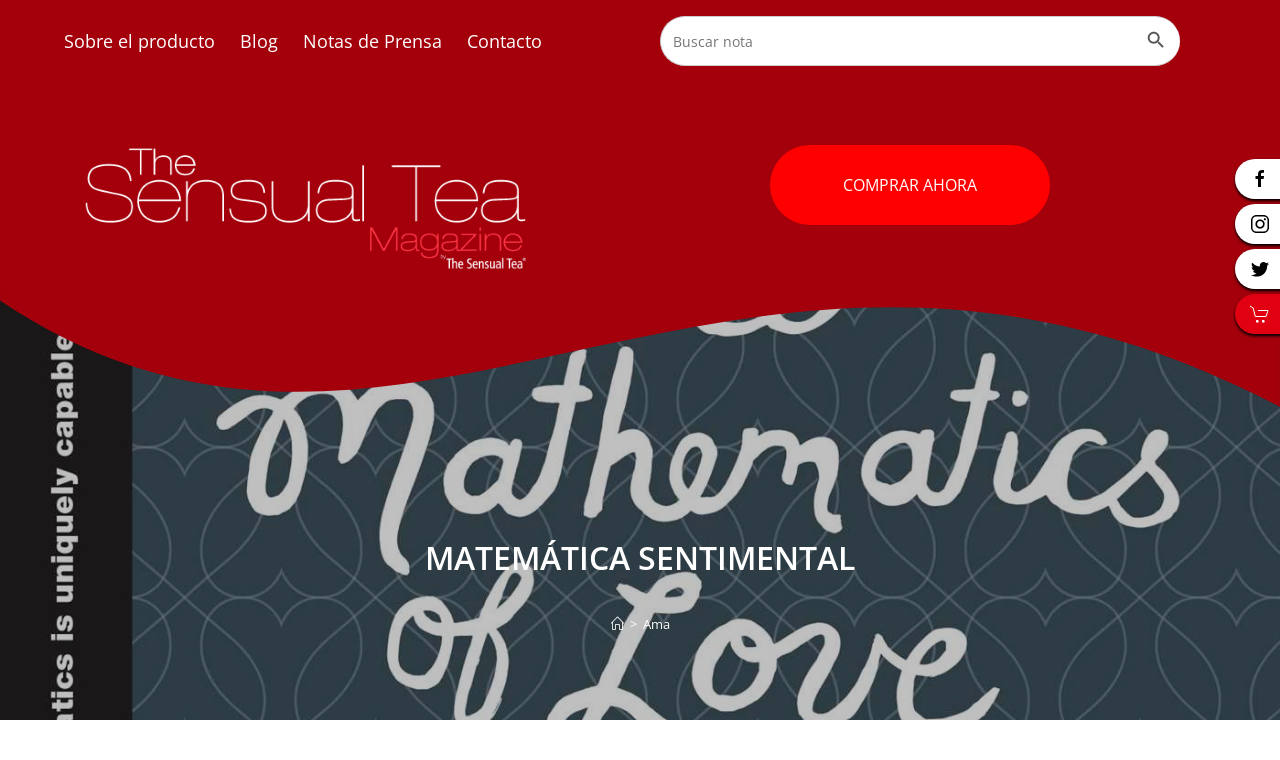

--- FILE ---
content_type: text/html; charset=UTF-8
request_url: https://thesensualtea.com.mx/ama/matematica-sentimental/
body_size: 38634
content:
<!DOCTYPE html>
<html class="html" lang="es">
<head>
	<meta charset="UTF-8">
	<link rel="profile" href="https://gmpg.org/xfn/11">

	<meta name='robots' content='index, follow, max-image-preview:large, max-snippet:-1, max-video-preview:-1' />
<meta name="viewport" content="width=device-width, initial-scale=1">
	<!-- This site is optimized with the Yoast SEO plugin v26.7 - https://yoast.com/wordpress/plugins/seo/ -->
	<title>MATEMÁTICA SENTIMENTAL - ::: The Sensual Tea Magazine :::</title>
	<link rel="canonical" href="https://thesensualtea.com.mx/ama/matematica-sentimental/" />
	<meta property="og:locale" content="es_ES" />
	<meta property="og:type" content="article" />
	<meta property="og:title" content="MATEMÁTICA SENTIMENTAL - ::: The Sensual Tea Magazine :::" />
	<meta property="og:description" content="Casi todo en el universo está regido por patrones, las relaciones también, asegura la matemática británica Hannah Fry, autora del best seller The Mathematics of Love: Patterns, Proofs and the Search for the Ultimate Equation. En esta divertida charla TED, Fry aporta tres tips matemáticos útiles para conseguir una cita online, elegir pareja y no [&hellip;]" />
	<meta property="og:url" content="https://thesensualtea.com.mx/ama/matematica-sentimental/" />
	<meta property="og:site_name" content="::: The Sensual Tea Magazine :::" />
	<meta property="article:publisher" content="https://www.facebook.com/TheSensu4lTeaMx" />
	<meta property="article:published_time" content="2015-09-06T02:54:33+00:00" />
	<meta property="article:modified_time" content="2016-01-18T15:24:27+00:00" />
	<meta property="og:image" content="https://thesensualtea.com.mx/wp-content/uploads/2015/09/the-mathematics-of-love-9781476784885_hr.jpg" />
	<meta property="og:image:width" content="1399" />
	<meta property="og:image:height" content="1909" />
	<meta property="og:image:type" content="image/jpeg" />
	<meta name="author" content="Alan" />
	<meta name="twitter:card" content="summary_large_image" />
	<meta name="twitter:creator" content="@thesensualteamx" />
	<meta name="twitter:site" content="@thesensualteamx" />
	<meta name="twitter:label1" content="Escrito por" />
	<meta name="twitter:data1" content="Alan" />
	<script type="application/ld+json" class="yoast-schema-graph">{"@context":"https://schema.org","@graph":[{"@type":"Article","@id":"https://thesensualtea.com.mx/ama/matematica-sentimental/#article","isPartOf":{"@id":"https://thesensualtea.com.mx/ama/matematica-sentimental/"},"author":{"name":"Alan","@id":"https://thesensualtea.com.mx/#/schema/person/eff6743836849d6a05e67e9674f25cbc"},"headline":"MATEMÁTICA SENTIMENTAL","datePublished":"2015-09-06T02:54:33+00:00","dateModified":"2016-01-18T15:24:27+00:00","mainEntityOfPage":{"@id":"https://thesensualtea.com.mx/ama/matematica-sentimental/"},"wordCount":80,"commentCount":0,"publisher":{"@id":"https://thesensualtea.com.mx/#organization"},"image":{"@id":"https://thesensualtea.com.mx/ama/matematica-sentimental/#primaryimage"},"thumbnailUrl":"https://thesensualtea.com.mx/wp-content/uploads/2015/09/the-mathematics-of-love-9781476784885_hr.jpg","articleSection":["Ama"],"inLanguage":"es","potentialAction":[{"@type":"CommentAction","name":"Comment","target":["https://thesensualtea.com.mx/ama/matematica-sentimental/#respond"]}]},{"@type":"WebPage","@id":"https://thesensualtea.com.mx/ama/matematica-sentimental/","url":"https://thesensualtea.com.mx/ama/matematica-sentimental/","name":"MATEMÁTICA SENTIMENTAL - ::: The Sensual Tea Magazine :::","isPartOf":{"@id":"https://thesensualtea.com.mx/#website"},"primaryImageOfPage":{"@id":"https://thesensualtea.com.mx/ama/matematica-sentimental/#primaryimage"},"image":{"@id":"https://thesensualtea.com.mx/ama/matematica-sentimental/#primaryimage"},"thumbnailUrl":"https://thesensualtea.com.mx/wp-content/uploads/2015/09/the-mathematics-of-love-9781476784885_hr.jpg","datePublished":"2015-09-06T02:54:33+00:00","dateModified":"2016-01-18T15:24:27+00:00","inLanguage":"es","potentialAction":[{"@type":"ReadAction","target":["https://thesensualtea.com.mx/ama/matematica-sentimental/"]}]},{"@type":"ImageObject","inLanguage":"es","@id":"https://thesensualtea.com.mx/ama/matematica-sentimental/#primaryimage","url":"https://thesensualtea.com.mx/wp-content/uploads/2015/09/the-mathematics-of-love-9781476784885_hr.jpg","contentUrl":"https://thesensualtea.com.mx/wp-content/uploads/2015/09/the-mathematics-of-love-9781476784885_hr.jpg","width":1399,"height":1909},{"@type":"WebSite","@id":"https://thesensualtea.com.mx/#website","url":"https://thesensualtea.com.mx/","name":"::: The Sensual Tea Magazine :::","description":"Vive / Ama / Siente / Experimenta","publisher":{"@id":"https://thesensualtea.com.mx/#organization"},"potentialAction":[{"@type":"SearchAction","target":{"@type":"EntryPoint","urlTemplate":"https://thesensualtea.com.mx/?s={search_term_string}"},"query-input":{"@type":"PropertyValueSpecification","valueRequired":true,"valueName":"search_term_string"}}],"inLanguage":"es"},{"@type":"Organization","@id":"https://thesensualtea.com.mx/#organization","name":"::: The Sensual Tea Magazine :::","url":"https://thesensualtea.com.mx/","logo":{"@type":"ImageObject","inLanguage":"es","@id":"https://thesensualtea.com.mx/#/schema/logo/image/","url":"https://thesensualtea.com.mx/wp-content/uploads/2023/04/LogoTSTM-blanco.webp","contentUrl":"https://thesensualtea.com.mx/wp-content/uploads/2023/04/LogoTSTM-blanco.webp","width":540,"height":168,"caption":"::: The Sensual Tea Magazine :::"},"image":{"@id":"https://thesensualtea.com.mx/#/schema/logo/image/"},"sameAs":["https://www.facebook.com/TheSensu4lTeaMx","https://x.com/thesensualteamx","https://www.instagram.com/thesensualteamx"]},{"@type":"Person","@id":"https://thesensualtea.com.mx/#/schema/person/eff6743836849d6a05e67e9674f25cbc","name":"Alan","image":{"@type":"ImageObject","inLanguage":"es","@id":"https://thesensualtea.com.mx/#/schema/person/image/","url":"https://secure.gravatar.com/avatar/37e95b420fc077b33152e492ab8af2c413d53c856a40fc9380a0f0afb086c205?s=96&d=mm&r=g","contentUrl":"https://secure.gravatar.com/avatar/37e95b420fc077b33152e492ab8af2c413d53c856a40fc9380a0f0afb086c205?s=96&d=mm&r=g","caption":"Alan"},"url":"https://thesensualtea.com.mx/author/alan/"}]}</script>
	<!-- / Yoast SEO plugin. -->


<link rel='dns-prefetch' href='//static.addtoany.com' />
<link rel="alternate" type="application/rss+xml" title="::: The Sensual Tea Magazine ::: &raquo; Feed" href="https://thesensualtea.com.mx/feed/" />
<link rel="alternate" type="application/rss+xml" title="::: The Sensual Tea Magazine ::: &raquo; Feed de los comentarios" href="https://thesensualtea.com.mx/comments/feed/" />
<link rel="alternate" type="application/rss+xml" title="::: The Sensual Tea Magazine ::: &raquo; Comentario MATEMÁTICA SENTIMENTAL del feed" href="https://thesensualtea.com.mx/ama/matematica-sentimental/feed/" />
<link rel="alternate" title="oEmbed (JSON)" type="application/json+oembed" href="https://thesensualtea.com.mx/wp-json/oembed/1.0/embed?url=https%3A%2F%2Fthesensualtea.com.mx%2Fama%2Fmatematica-sentimental%2F" />
<link rel="alternate" title="oEmbed (XML)" type="text/xml+oembed" href="https://thesensualtea.com.mx/wp-json/oembed/1.0/embed?url=https%3A%2F%2Fthesensualtea.com.mx%2Fama%2Fmatematica-sentimental%2F&#038;format=xml" />
		<style>
			.lazyload,
			.lazyloading {
				max-width: 100%;
			}
		</style>
		<style id='wp-img-auto-sizes-contain-inline-css'>
img:is([sizes=auto i],[sizes^="auto," i]){contain-intrinsic-size:3000px 1500px}
/*# sourceURL=wp-img-auto-sizes-contain-inline-css */
</style>
<style id='wp-emoji-styles-inline-css'>

	img.wp-smiley, img.emoji {
		display: inline !important;
		border: none !important;
		box-shadow: none !important;
		height: 1em !important;
		width: 1em !important;
		margin: 0 0.07em !important;
		vertical-align: -0.1em !important;
		background: none !important;
		padding: 0 !important;
	}
/*# sourceURL=wp-emoji-styles-inline-css */
</style>
<style id='wp-block-library-inline-css'>
:root{--wp-block-synced-color:#7a00df;--wp-block-synced-color--rgb:122,0,223;--wp-bound-block-color:var(--wp-block-synced-color);--wp-editor-canvas-background:#ddd;--wp-admin-theme-color:#007cba;--wp-admin-theme-color--rgb:0,124,186;--wp-admin-theme-color-darker-10:#006ba1;--wp-admin-theme-color-darker-10--rgb:0,107,160.5;--wp-admin-theme-color-darker-20:#005a87;--wp-admin-theme-color-darker-20--rgb:0,90,135;--wp-admin-border-width-focus:2px}@media (min-resolution:192dpi){:root{--wp-admin-border-width-focus:1.5px}}.wp-element-button{cursor:pointer}:root .has-very-light-gray-background-color{background-color:#eee}:root .has-very-dark-gray-background-color{background-color:#313131}:root .has-very-light-gray-color{color:#eee}:root .has-very-dark-gray-color{color:#313131}:root .has-vivid-green-cyan-to-vivid-cyan-blue-gradient-background{background:linear-gradient(135deg,#00d084,#0693e3)}:root .has-purple-crush-gradient-background{background:linear-gradient(135deg,#34e2e4,#4721fb 50%,#ab1dfe)}:root .has-hazy-dawn-gradient-background{background:linear-gradient(135deg,#faaca8,#dad0ec)}:root .has-subdued-olive-gradient-background{background:linear-gradient(135deg,#fafae1,#67a671)}:root .has-atomic-cream-gradient-background{background:linear-gradient(135deg,#fdd79a,#004a59)}:root .has-nightshade-gradient-background{background:linear-gradient(135deg,#330968,#31cdcf)}:root .has-midnight-gradient-background{background:linear-gradient(135deg,#020381,#2874fc)}:root{--wp--preset--font-size--normal:16px;--wp--preset--font-size--huge:42px}.has-regular-font-size{font-size:1em}.has-larger-font-size{font-size:2.625em}.has-normal-font-size{font-size:var(--wp--preset--font-size--normal)}.has-huge-font-size{font-size:var(--wp--preset--font-size--huge)}.has-text-align-center{text-align:center}.has-text-align-left{text-align:left}.has-text-align-right{text-align:right}.has-fit-text{white-space:nowrap!important}#end-resizable-editor-section{display:none}.aligncenter{clear:both}.items-justified-left{justify-content:flex-start}.items-justified-center{justify-content:center}.items-justified-right{justify-content:flex-end}.items-justified-space-between{justify-content:space-between}.screen-reader-text{border:0;clip-path:inset(50%);height:1px;margin:-1px;overflow:hidden;padding:0;position:absolute;width:1px;word-wrap:normal!important}.screen-reader-text:focus{background-color:#ddd;clip-path:none;color:#444;display:block;font-size:1em;height:auto;left:5px;line-height:normal;padding:15px 23px 14px;text-decoration:none;top:5px;width:auto;z-index:100000}html :where(.has-border-color){border-style:solid}html :where([style*=border-top-color]){border-top-style:solid}html :where([style*=border-right-color]){border-right-style:solid}html :where([style*=border-bottom-color]){border-bottom-style:solid}html :where([style*=border-left-color]){border-left-style:solid}html :where([style*=border-width]){border-style:solid}html :where([style*=border-top-width]){border-top-style:solid}html :where([style*=border-right-width]){border-right-style:solid}html :where([style*=border-bottom-width]){border-bottom-style:solid}html :where([style*=border-left-width]){border-left-style:solid}html :where(img[class*=wp-image-]){height:auto;max-width:100%}:where(figure){margin:0 0 1em}html :where(.is-position-sticky){--wp-admin--admin-bar--position-offset:var(--wp-admin--admin-bar--height,0px)}@media screen and (max-width:600px){html :where(.is-position-sticky){--wp-admin--admin-bar--position-offset:0px}}

/*# sourceURL=wp-block-library-inline-css */
</style><style id='wp-block-heading-inline-css'>
h1:where(.wp-block-heading).has-background,h2:where(.wp-block-heading).has-background,h3:where(.wp-block-heading).has-background,h4:where(.wp-block-heading).has-background,h5:where(.wp-block-heading).has-background,h6:where(.wp-block-heading).has-background{padding:1.25em 2.375em}h1.has-text-align-left[style*=writing-mode]:where([style*=vertical-lr]),h1.has-text-align-right[style*=writing-mode]:where([style*=vertical-rl]),h2.has-text-align-left[style*=writing-mode]:where([style*=vertical-lr]),h2.has-text-align-right[style*=writing-mode]:where([style*=vertical-rl]),h3.has-text-align-left[style*=writing-mode]:where([style*=vertical-lr]),h3.has-text-align-right[style*=writing-mode]:where([style*=vertical-rl]),h4.has-text-align-left[style*=writing-mode]:where([style*=vertical-lr]),h4.has-text-align-right[style*=writing-mode]:where([style*=vertical-rl]),h5.has-text-align-left[style*=writing-mode]:where([style*=vertical-lr]),h5.has-text-align-right[style*=writing-mode]:where([style*=vertical-rl]),h6.has-text-align-left[style*=writing-mode]:where([style*=vertical-lr]),h6.has-text-align-right[style*=writing-mode]:where([style*=vertical-rl]){rotate:180deg}
/*# sourceURL=https://thesensualtea.com.mx/wp-includes/blocks/heading/style.min.css */
</style>
<style id='wp-block-image-inline-css'>
.wp-block-image>a,.wp-block-image>figure>a{display:inline-block}.wp-block-image img{box-sizing:border-box;height:auto;max-width:100%;vertical-align:bottom}@media not (prefers-reduced-motion){.wp-block-image img.hide{visibility:hidden}.wp-block-image img.show{animation:show-content-image .4s}}.wp-block-image[style*=border-radius] img,.wp-block-image[style*=border-radius]>a{border-radius:inherit}.wp-block-image.has-custom-border img{box-sizing:border-box}.wp-block-image.aligncenter{text-align:center}.wp-block-image.alignfull>a,.wp-block-image.alignwide>a{width:100%}.wp-block-image.alignfull img,.wp-block-image.alignwide img{height:auto;width:100%}.wp-block-image .aligncenter,.wp-block-image .alignleft,.wp-block-image .alignright,.wp-block-image.aligncenter,.wp-block-image.alignleft,.wp-block-image.alignright{display:table}.wp-block-image .aligncenter>figcaption,.wp-block-image .alignleft>figcaption,.wp-block-image .alignright>figcaption,.wp-block-image.aligncenter>figcaption,.wp-block-image.alignleft>figcaption,.wp-block-image.alignright>figcaption{caption-side:bottom;display:table-caption}.wp-block-image .alignleft{float:left;margin:.5em 1em .5em 0}.wp-block-image .alignright{float:right;margin:.5em 0 .5em 1em}.wp-block-image .aligncenter{margin-left:auto;margin-right:auto}.wp-block-image :where(figcaption){margin-bottom:1em;margin-top:.5em}.wp-block-image.is-style-circle-mask img{border-radius:9999px}@supports ((-webkit-mask-image:none) or (mask-image:none)) or (-webkit-mask-image:none){.wp-block-image.is-style-circle-mask img{border-radius:0;-webkit-mask-image:url('data:image/svg+xml;utf8,<svg viewBox="0 0 100 100" xmlns="http://www.w3.org/2000/svg"><circle cx="50" cy="50" r="50"/></svg>');mask-image:url('data:image/svg+xml;utf8,<svg viewBox="0 0 100 100" xmlns="http://www.w3.org/2000/svg"><circle cx="50" cy="50" r="50"/></svg>');mask-mode:alpha;-webkit-mask-position:center;mask-position:center;-webkit-mask-repeat:no-repeat;mask-repeat:no-repeat;-webkit-mask-size:contain;mask-size:contain}}:root :where(.wp-block-image.is-style-rounded img,.wp-block-image .is-style-rounded img){border-radius:9999px}.wp-block-image figure{margin:0}.wp-lightbox-container{display:flex;flex-direction:column;position:relative}.wp-lightbox-container img{cursor:zoom-in}.wp-lightbox-container img:hover+button{opacity:1}.wp-lightbox-container button{align-items:center;backdrop-filter:blur(16px) saturate(180%);background-color:#5a5a5a40;border:none;border-radius:4px;cursor:zoom-in;display:flex;height:20px;justify-content:center;opacity:0;padding:0;position:absolute;right:16px;text-align:center;top:16px;width:20px;z-index:100}@media not (prefers-reduced-motion){.wp-lightbox-container button{transition:opacity .2s ease}}.wp-lightbox-container button:focus-visible{outline:3px auto #5a5a5a40;outline:3px auto -webkit-focus-ring-color;outline-offset:3px}.wp-lightbox-container button:hover{cursor:pointer;opacity:1}.wp-lightbox-container button:focus{opacity:1}.wp-lightbox-container button:focus,.wp-lightbox-container button:hover,.wp-lightbox-container button:not(:hover):not(:active):not(.has-background){background-color:#5a5a5a40;border:none}.wp-lightbox-overlay{box-sizing:border-box;cursor:zoom-out;height:100vh;left:0;overflow:hidden;position:fixed;top:0;visibility:hidden;width:100%;z-index:100000}.wp-lightbox-overlay .close-button{align-items:center;cursor:pointer;display:flex;justify-content:center;min-height:40px;min-width:40px;padding:0;position:absolute;right:calc(env(safe-area-inset-right) + 16px);top:calc(env(safe-area-inset-top) + 16px);z-index:5000000}.wp-lightbox-overlay .close-button:focus,.wp-lightbox-overlay .close-button:hover,.wp-lightbox-overlay .close-button:not(:hover):not(:active):not(.has-background){background:none;border:none}.wp-lightbox-overlay .lightbox-image-container{height:var(--wp--lightbox-container-height);left:50%;overflow:hidden;position:absolute;top:50%;transform:translate(-50%,-50%);transform-origin:top left;width:var(--wp--lightbox-container-width);z-index:9999999999}.wp-lightbox-overlay .wp-block-image{align-items:center;box-sizing:border-box;display:flex;height:100%;justify-content:center;margin:0;position:relative;transform-origin:0 0;width:100%;z-index:3000000}.wp-lightbox-overlay .wp-block-image img{height:var(--wp--lightbox-image-height);min-height:var(--wp--lightbox-image-height);min-width:var(--wp--lightbox-image-width);width:var(--wp--lightbox-image-width)}.wp-lightbox-overlay .wp-block-image figcaption{display:none}.wp-lightbox-overlay button{background:none;border:none}.wp-lightbox-overlay .scrim{background-color:#fff;height:100%;opacity:.9;position:absolute;width:100%;z-index:2000000}.wp-lightbox-overlay.active{visibility:visible}@media not (prefers-reduced-motion){.wp-lightbox-overlay.active{animation:turn-on-visibility .25s both}.wp-lightbox-overlay.active img{animation:turn-on-visibility .35s both}.wp-lightbox-overlay.show-closing-animation:not(.active){animation:turn-off-visibility .35s both}.wp-lightbox-overlay.show-closing-animation:not(.active) img{animation:turn-off-visibility .25s both}.wp-lightbox-overlay.zoom.active{animation:none;opacity:1;visibility:visible}.wp-lightbox-overlay.zoom.active .lightbox-image-container{animation:lightbox-zoom-in .4s}.wp-lightbox-overlay.zoom.active .lightbox-image-container img{animation:none}.wp-lightbox-overlay.zoom.active .scrim{animation:turn-on-visibility .4s forwards}.wp-lightbox-overlay.zoom.show-closing-animation:not(.active){animation:none}.wp-lightbox-overlay.zoom.show-closing-animation:not(.active) .lightbox-image-container{animation:lightbox-zoom-out .4s}.wp-lightbox-overlay.zoom.show-closing-animation:not(.active) .lightbox-image-container img{animation:none}.wp-lightbox-overlay.zoom.show-closing-animation:not(.active) .scrim{animation:turn-off-visibility .4s forwards}}@keyframes show-content-image{0%{visibility:hidden}99%{visibility:hidden}to{visibility:visible}}@keyframes turn-on-visibility{0%{opacity:0}to{opacity:1}}@keyframes turn-off-visibility{0%{opacity:1;visibility:visible}99%{opacity:0;visibility:visible}to{opacity:0;visibility:hidden}}@keyframes lightbox-zoom-in{0%{transform:translate(calc((-100vw + var(--wp--lightbox-scrollbar-width))/2 + var(--wp--lightbox-initial-left-position)),calc(-50vh + var(--wp--lightbox-initial-top-position))) scale(var(--wp--lightbox-scale))}to{transform:translate(-50%,-50%) scale(1)}}@keyframes lightbox-zoom-out{0%{transform:translate(-50%,-50%) scale(1);visibility:visible}99%{visibility:visible}to{transform:translate(calc((-100vw + var(--wp--lightbox-scrollbar-width))/2 + var(--wp--lightbox-initial-left-position)),calc(-50vh + var(--wp--lightbox-initial-top-position))) scale(var(--wp--lightbox-scale));visibility:hidden}}
/*# sourceURL=https://thesensualtea.com.mx/wp-includes/blocks/image/style.min.css */
</style>
<style id='wp-block-image-theme-inline-css'>
:root :where(.wp-block-image figcaption){color:#555;font-size:13px;text-align:center}.is-dark-theme :root :where(.wp-block-image figcaption){color:#ffffffa6}.wp-block-image{margin:0 0 1em}
/*# sourceURL=https://thesensualtea.com.mx/wp-includes/blocks/image/theme.min.css */
</style>
<style id='wp-block-video-inline-css'>
.wp-block-video{box-sizing:border-box}.wp-block-video video{height:auto;vertical-align:middle;width:100%}@supports (position:sticky){.wp-block-video [poster]{object-fit:cover}}.wp-block-video.aligncenter{text-align:center}.wp-block-video :where(figcaption){margin-bottom:1em;margin-top:.5em}
/*# sourceURL=https://thesensualtea.com.mx/wp-includes/blocks/video/style.min.css */
</style>
<style id='wp-block-video-theme-inline-css'>
.wp-block-video :where(figcaption){color:#555;font-size:13px;text-align:center}.is-dark-theme .wp-block-video :where(figcaption){color:#ffffffa6}.wp-block-video{margin:0 0 1em}
/*# sourceURL=https://thesensualtea.com.mx/wp-includes/blocks/video/theme.min.css */
</style>
<style id='wp-block-paragraph-inline-css'>
.is-small-text{font-size:.875em}.is-regular-text{font-size:1em}.is-large-text{font-size:2.25em}.is-larger-text{font-size:3em}.has-drop-cap:not(:focus):first-letter{float:left;font-size:8.4em;font-style:normal;font-weight:100;line-height:.68;margin:.05em .1em 0 0;text-transform:uppercase}body.rtl .has-drop-cap:not(:focus):first-letter{float:none;margin-left:.1em}p.has-drop-cap.has-background{overflow:hidden}:root :where(p.has-background){padding:1.25em 2.375em}:where(p.has-text-color:not(.has-link-color)) a{color:inherit}p.has-text-align-left[style*="writing-mode:vertical-lr"],p.has-text-align-right[style*="writing-mode:vertical-rl"]{rotate:180deg}
/*# sourceURL=https://thesensualtea.com.mx/wp-includes/blocks/paragraph/style.min.css */
</style>
<style id='wp-block-social-links-inline-css'>
.wp-block-social-links{background:none;box-sizing:border-box;margin-left:0;padding-left:0;padding-right:0;text-indent:0}.wp-block-social-links .wp-social-link a,.wp-block-social-links .wp-social-link a:hover{border-bottom:0;box-shadow:none;text-decoration:none}.wp-block-social-links .wp-social-link svg{height:1em;width:1em}.wp-block-social-links .wp-social-link span:not(.screen-reader-text){font-size:.65em;margin-left:.5em;margin-right:.5em}.wp-block-social-links.has-small-icon-size{font-size:16px}.wp-block-social-links,.wp-block-social-links.has-normal-icon-size{font-size:24px}.wp-block-social-links.has-large-icon-size{font-size:36px}.wp-block-social-links.has-huge-icon-size{font-size:48px}.wp-block-social-links.aligncenter{display:flex;justify-content:center}.wp-block-social-links.alignright{justify-content:flex-end}.wp-block-social-link{border-radius:9999px;display:block}@media not (prefers-reduced-motion){.wp-block-social-link{transition:transform .1s ease}}.wp-block-social-link{height:auto}.wp-block-social-link a{align-items:center;display:flex;line-height:0}.wp-block-social-link:hover{transform:scale(1.1)}.wp-block-social-links .wp-block-social-link.wp-social-link{display:inline-block;margin:0;padding:0}.wp-block-social-links .wp-block-social-link.wp-social-link .wp-block-social-link-anchor,.wp-block-social-links .wp-block-social-link.wp-social-link .wp-block-social-link-anchor svg,.wp-block-social-links .wp-block-social-link.wp-social-link .wp-block-social-link-anchor:active,.wp-block-social-links .wp-block-social-link.wp-social-link .wp-block-social-link-anchor:hover,.wp-block-social-links .wp-block-social-link.wp-social-link .wp-block-social-link-anchor:visited{color:currentColor;fill:currentColor}:where(.wp-block-social-links:not(.is-style-logos-only)) .wp-social-link{background-color:#f0f0f0;color:#444}:where(.wp-block-social-links:not(.is-style-logos-only)) .wp-social-link-amazon{background-color:#f90;color:#fff}:where(.wp-block-social-links:not(.is-style-logos-only)) .wp-social-link-bandcamp{background-color:#1ea0c3;color:#fff}:where(.wp-block-social-links:not(.is-style-logos-only)) .wp-social-link-behance{background-color:#0757fe;color:#fff}:where(.wp-block-social-links:not(.is-style-logos-only)) .wp-social-link-bluesky{background-color:#0a7aff;color:#fff}:where(.wp-block-social-links:not(.is-style-logos-only)) .wp-social-link-codepen{background-color:#1e1f26;color:#fff}:where(.wp-block-social-links:not(.is-style-logos-only)) .wp-social-link-deviantart{background-color:#02e49b;color:#fff}:where(.wp-block-social-links:not(.is-style-logos-only)) .wp-social-link-discord{background-color:#5865f2;color:#fff}:where(.wp-block-social-links:not(.is-style-logos-only)) .wp-social-link-dribbble{background-color:#e94c89;color:#fff}:where(.wp-block-social-links:not(.is-style-logos-only)) .wp-social-link-dropbox{background-color:#4280ff;color:#fff}:where(.wp-block-social-links:not(.is-style-logos-only)) .wp-social-link-etsy{background-color:#f45800;color:#fff}:where(.wp-block-social-links:not(.is-style-logos-only)) .wp-social-link-facebook{background-color:#0866ff;color:#fff}:where(.wp-block-social-links:not(.is-style-logos-only)) .wp-social-link-fivehundredpx{background-color:#000;color:#fff}:where(.wp-block-social-links:not(.is-style-logos-only)) .wp-social-link-flickr{background-color:#0461dd;color:#fff}:where(.wp-block-social-links:not(.is-style-logos-only)) .wp-social-link-foursquare{background-color:#e65678;color:#fff}:where(.wp-block-social-links:not(.is-style-logos-only)) .wp-social-link-github{background-color:#24292d;color:#fff}:where(.wp-block-social-links:not(.is-style-logos-only)) .wp-social-link-goodreads{background-color:#eceadd;color:#382110}:where(.wp-block-social-links:not(.is-style-logos-only)) .wp-social-link-google{background-color:#ea4434;color:#fff}:where(.wp-block-social-links:not(.is-style-logos-only)) .wp-social-link-gravatar{background-color:#1d4fc4;color:#fff}:where(.wp-block-social-links:not(.is-style-logos-only)) .wp-social-link-instagram{background-color:#f00075;color:#fff}:where(.wp-block-social-links:not(.is-style-logos-only)) .wp-social-link-lastfm{background-color:#e21b24;color:#fff}:where(.wp-block-social-links:not(.is-style-logos-only)) .wp-social-link-linkedin{background-color:#0d66c2;color:#fff}:where(.wp-block-social-links:not(.is-style-logos-only)) .wp-social-link-mastodon{background-color:#3288d4;color:#fff}:where(.wp-block-social-links:not(.is-style-logos-only)) .wp-social-link-medium{background-color:#000;color:#fff}:where(.wp-block-social-links:not(.is-style-logos-only)) .wp-social-link-meetup{background-color:#f6405f;color:#fff}:where(.wp-block-social-links:not(.is-style-logos-only)) .wp-social-link-patreon{background-color:#000;color:#fff}:where(.wp-block-social-links:not(.is-style-logos-only)) .wp-social-link-pinterest{background-color:#e60122;color:#fff}:where(.wp-block-social-links:not(.is-style-logos-only)) .wp-social-link-pocket{background-color:#ef4155;color:#fff}:where(.wp-block-social-links:not(.is-style-logos-only)) .wp-social-link-reddit{background-color:#ff4500;color:#fff}:where(.wp-block-social-links:not(.is-style-logos-only)) .wp-social-link-skype{background-color:#0478d7;color:#fff}:where(.wp-block-social-links:not(.is-style-logos-only)) .wp-social-link-snapchat{background-color:#fefc00;color:#fff;stroke:#000}:where(.wp-block-social-links:not(.is-style-logos-only)) .wp-social-link-soundcloud{background-color:#ff5600;color:#fff}:where(.wp-block-social-links:not(.is-style-logos-only)) .wp-social-link-spotify{background-color:#1bd760;color:#fff}:where(.wp-block-social-links:not(.is-style-logos-only)) .wp-social-link-telegram{background-color:#2aabee;color:#fff}:where(.wp-block-social-links:not(.is-style-logos-only)) .wp-social-link-threads{background-color:#000;color:#fff}:where(.wp-block-social-links:not(.is-style-logos-only)) .wp-social-link-tiktok{background-color:#000;color:#fff}:where(.wp-block-social-links:not(.is-style-logos-only)) .wp-social-link-tumblr{background-color:#011835;color:#fff}:where(.wp-block-social-links:not(.is-style-logos-only)) .wp-social-link-twitch{background-color:#6440a4;color:#fff}:where(.wp-block-social-links:not(.is-style-logos-only)) .wp-social-link-twitter{background-color:#1da1f2;color:#fff}:where(.wp-block-social-links:not(.is-style-logos-only)) .wp-social-link-vimeo{background-color:#1eb7ea;color:#fff}:where(.wp-block-social-links:not(.is-style-logos-only)) .wp-social-link-vk{background-color:#4680c2;color:#fff}:where(.wp-block-social-links:not(.is-style-logos-only)) .wp-social-link-wordpress{background-color:#3499cd;color:#fff}:where(.wp-block-social-links:not(.is-style-logos-only)) .wp-social-link-whatsapp{background-color:#25d366;color:#fff}:where(.wp-block-social-links:not(.is-style-logos-only)) .wp-social-link-x{background-color:#000;color:#fff}:where(.wp-block-social-links:not(.is-style-logos-only)) .wp-social-link-yelp{background-color:#d32422;color:#fff}:where(.wp-block-social-links:not(.is-style-logos-only)) .wp-social-link-youtube{background-color:red;color:#fff}:where(.wp-block-social-links.is-style-logos-only) .wp-social-link{background:none}:where(.wp-block-social-links.is-style-logos-only) .wp-social-link svg{height:1.25em;width:1.25em}:where(.wp-block-social-links.is-style-logos-only) .wp-social-link-amazon{color:#f90}:where(.wp-block-social-links.is-style-logos-only) .wp-social-link-bandcamp{color:#1ea0c3}:where(.wp-block-social-links.is-style-logos-only) .wp-social-link-behance{color:#0757fe}:where(.wp-block-social-links.is-style-logos-only) .wp-social-link-bluesky{color:#0a7aff}:where(.wp-block-social-links.is-style-logos-only) .wp-social-link-codepen{color:#1e1f26}:where(.wp-block-social-links.is-style-logos-only) .wp-social-link-deviantart{color:#02e49b}:where(.wp-block-social-links.is-style-logos-only) .wp-social-link-discord{color:#5865f2}:where(.wp-block-social-links.is-style-logos-only) .wp-social-link-dribbble{color:#e94c89}:where(.wp-block-social-links.is-style-logos-only) .wp-social-link-dropbox{color:#4280ff}:where(.wp-block-social-links.is-style-logos-only) .wp-social-link-etsy{color:#f45800}:where(.wp-block-social-links.is-style-logos-only) .wp-social-link-facebook{color:#0866ff}:where(.wp-block-social-links.is-style-logos-only) .wp-social-link-fivehundredpx{color:#000}:where(.wp-block-social-links.is-style-logos-only) .wp-social-link-flickr{color:#0461dd}:where(.wp-block-social-links.is-style-logos-only) .wp-social-link-foursquare{color:#e65678}:where(.wp-block-social-links.is-style-logos-only) .wp-social-link-github{color:#24292d}:where(.wp-block-social-links.is-style-logos-only) .wp-social-link-goodreads{color:#382110}:where(.wp-block-social-links.is-style-logos-only) .wp-social-link-google{color:#ea4434}:where(.wp-block-social-links.is-style-logos-only) .wp-social-link-gravatar{color:#1d4fc4}:where(.wp-block-social-links.is-style-logos-only) .wp-social-link-instagram{color:#f00075}:where(.wp-block-social-links.is-style-logos-only) .wp-social-link-lastfm{color:#e21b24}:where(.wp-block-social-links.is-style-logos-only) .wp-social-link-linkedin{color:#0d66c2}:where(.wp-block-social-links.is-style-logos-only) .wp-social-link-mastodon{color:#3288d4}:where(.wp-block-social-links.is-style-logos-only) .wp-social-link-medium{color:#000}:where(.wp-block-social-links.is-style-logos-only) .wp-social-link-meetup{color:#f6405f}:where(.wp-block-social-links.is-style-logos-only) .wp-social-link-patreon{color:#000}:where(.wp-block-social-links.is-style-logos-only) .wp-social-link-pinterest{color:#e60122}:where(.wp-block-social-links.is-style-logos-only) .wp-social-link-pocket{color:#ef4155}:where(.wp-block-social-links.is-style-logos-only) .wp-social-link-reddit{color:#ff4500}:where(.wp-block-social-links.is-style-logos-only) .wp-social-link-skype{color:#0478d7}:where(.wp-block-social-links.is-style-logos-only) .wp-social-link-snapchat{color:#fff;stroke:#000}:where(.wp-block-social-links.is-style-logos-only) .wp-social-link-soundcloud{color:#ff5600}:where(.wp-block-social-links.is-style-logos-only) .wp-social-link-spotify{color:#1bd760}:where(.wp-block-social-links.is-style-logos-only) .wp-social-link-telegram{color:#2aabee}:where(.wp-block-social-links.is-style-logos-only) .wp-social-link-threads{color:#000}:where(.wp-block-social-links.is-style-logos-only) .wp-social-link-tiktok{color:#000}:where(.wp-block-social-links.is-style-logos-only) .wp-social-link-tumblr{color:#011835}:where(.wp-block-social-links.is-style-logos-only) .wp-social-link-twitch{color:#6440a4}:where(.wp-block-social-links.is-style-logos-only) .wp-social-link-twitter{color:#1da1f2}:where(.wp-block-social-links.is-style-logos-only) .wp-social-link-vimeo{color:#1eb7ea}:where(.wp-block-social-links.is-style-logos-only) .wp-social-link-vk{color:#4680c2}:where(.wp-block-social-links.is-style-logos-only) .wp-social-link-whatsapp{color:#25d366}:where(.wp-block-social-links.is-style-logos-only) .wp-social-link-wordpress{color:#3499cd}:where(.wp-block-social-links.is-style-logos-only) .wp-social-link-x{color:#000}:where(.wp-block-social-links.is-style-logos-only) .wp-social-link-yelp{color:#d32422}:where(.wp-block-social-links.is-style-logos-only) .wp-social-link-youtube{color:red}.wp-block-social-links.is-style-pill-shape .wp-social-link{width:auto}:root :where(.wp-block-social-links .wp-social-link a){padding:.25em}:root :where(.wp-block-social-links.is-style-logos-only .wp-social-link a){padding:0}:root :where(.wp-block-social-links.is-style-pill-shape .wp-social-link a){padding-left:.6666666667em;padding-right:.6666666667em}.wp-block-social-links:not(.has-icon-color):not(.has-icon-background-color) .wp-social-link-snapchat .wp-block-social-link-label{color:#000}
/*# sourceURL=https://thesensualtea.com.mx/wp-includes/blocks/social-links/style.min.css */
</style>
<style id='wp-block-spacer-inline-css'>
.wp-block-spacer{clear:both}
/*# sourceURL=https://thesensualtea.com.mx/wp-includes/blocks/spacer/style.min.css */
</style>
<style id='global-styles-inline-css'>
:root{--wp--preset--aspect-ratio--square: 1;--wp--preset--aspect-ratio--4-3: 4/3;--wp--preset--aspect-ratio--3-4: 3/4;--wp--preset--aspect-ratio--3-2: 3/2;--wp--preset--aspect-ratio--2-3: 2/3;--wp--preset--aspect-ratio--16-9: 16/9;--wp--preset--aspect-ratio--9-16: 9/16;--wp--preset--color--black: #000000;--wp--preset--color--cyan-bluish-gray: #abb8c3;--wp--preset--color--white: #ffffff;--wp--preset--color--pale-pink: #f78da7;--wp--preset--color--vivid-red: #cf2e2e;--wp--preset--color--luminous-vivid-orange: #ff6900;--wp--preset--color--luminous-vivid-amber: #fcb900;--wp--preset--color--light-green-cyan: #7bdcb5;--wp--preset--color--vivid-green-cyan: #00d084;--wp--preset--color--pale-cyan-blue: #8ed1fc;--wp--preset--color--vivid-cyan-blue: #0693e3;--wp--preset--color--vivid-purple: #9b51e0;--wp--preset--gradient--vivid-cyan-blue-to-vivid-purple: linear-gradient(135deg,rgb(6,147,227) 0%,rgb(155,81,224) 100%);--wp--preset--gradient--light-green-cyan-to-vivid-green-cyan: linear-gradient(135deg,rgb(122,220,180) 0%,rgb(0,208,130) 100%);--wp--preset--gradient--luminous-vivid-amber-to-luminous-vivid-orange: linear-gradient(135deg,rgb(252,185,0) 0%,rgb(255,105,0) 100%);--wp--preset--gradient--luminous-vivid-orange-to-vivid-red: linear-gradient(135deg,rgb(255,105,0) 0%,rgb(207,46,46) 100%);--wp--preset--gradient--very-light-gray-to-cyan-bluish-gray: linear-gradient(135deg,rgb(238,238,238) 0%,rgb(169,184,195) 100%);--wp--preset--gradient--cool-to-warm-spectrum: linear-gradient(135deg,rgb(74,234,220) 0%,rgb(151,120,209) 20%,rgb(207,42,186) 40%,rgb(238,44,130) 60%,rgb(251,105,98) 80%,rgb(254,248,76) 100%);--wp--preset--gradient--blush-light-purple: linear-gradient(135deg,rgb(255,206,236) 0%,rgb(152,150,240) 100%);--wp--preset--gradient--blush-bordeaux: linear-gradient(135deg,rgb(254,205,165) 0%,rgb(254,45,45) 50%,rgb(107,0,62) 100%);--wp--preset--gradient--luminous-dusk: linear-gradient(135deg,rgb(255,203,112) 0%,rgb(199,81,192) 50%,rgb(65,88,208) 100%);--wp--preset--gradient--pale-ocean: linear-gradient(135deg,rgb(255,245,203) 0%,rgb(182,227,212) 50%,rgb(51,167,181) 100%);--wp--preset--gradient--electric-grass: linear-gradient(135deg,rgb(202,248,128) 0%,rgb(113,206,126) 100%);--wp--preset--gradient--midnight: linear-gradient(135deg,rgb(2,3,129) 0%,rgb(40,116,252) 100%);--wp--preset--font-size--small: 13px;--wp--preset--font-size--medium: 20px;--wp--preset--font-size--large: 36px;--wp--preset--font-size--x-large: 42px;--wp--preset--spacing--20: 0.44rem;--wp--preset--spacing--30: 0.67rem;--wp--preset--spacing--40: 1rem;--wp--preset--spacing--50: 1.5rem;--wp--preset--spacing--60: 2.25rem;--wp--preset--spacing--70: 3.38rem;--wp--preset--spacing--80: 5.06rem;--wp--preset--shadow--natural: 6px 6px 9px rgba(0, 0, 0, 0.2);--wp--preset--shadow--deep: 12px 12px 50px rgba(0, 0, 0, 0.4);--wp--preset--shadow--sharp: 6px 6px 0px rgba(0, 0, 0, 0.2);--wp--preset--shadow--outlined: 6px 6px 0px -3px rgb(255, 255, 255), 6px 6px rgb(0, 0, 0);--wp--preset--shadow--crisp: 6px 6px 0px rgb(0, 0, 0);}:where(.is-layout-flex){gap: 0.5em;}:where(.is-layout-grid){gap: 0.5em;}body .is-layout-flex{display: flex;}.is-layout-flex{flex-wrap: wrap;align-items: center;}.is-layout-flex > :is(*, div){margin: 0;}body .is-layout-grid{display: grid;}.is-layout-grid > :is(*, div){margin: 0;}:where(.wp-block-columns.is-layout-flex){gap: 2em;}:where(.wp-block-columns.is-layout-grid){gap: 2em;}:where(.wp-block-post-template.is-layout-flex){gap: 1.25em;}:where(.wp-block-post-template.is-layout-grid){gap: 1.25em;}.has-black-color{color: var(--wp--preset--color--black) !important;}.has-cyan-bluish-gray-color{color: var(--wp--preset--color--cyan-bluish-gray) !important;}.has-white-color{color: var(--wp--preset--color--white) !important;}.has-pale-pink-color{color: var(--wp--preset--color--pale-pink) !important;}.has-vivid-red-color{color: var(--wp--preset--color--vivid-red) !important;}.has-luminous-vivid-orange-color{color: var(--wp--preset--color--luminous-vivid-orange) !important;}.has-luminous-vivid-amber-color{color: var(--wp--preset--color--luminous-vivid-amber) !important;}.has-light-green-cyan-color{color: var(--wp--preset--color--light-green-cyan) !important;}.has-vivid-green-cyan-color{color: var(--wp--preset--color--vivid-green-cyan) !important;}.has-pale-cyan-blue-color{color: var(--wp--preset--color--pale-cyan-blue) !important;}.has-vivid-cyan-blue-color{color: var(--wp--preset--color--vivid-cyan-blue) !important;}.has-vivid-purple-color{color: var(--wp--preset--color--vivid-purple) !important;}.has-black-background-color{background-color: var(--wp--preset--color--black) !important;}.has-cyan-bluish-gray-background-color{background-color: var(--wp--preset--color--cyan-bluish-gray) !important;}.has-white-background-color{background-color: var(--wp--preset--color--white) !important;}.has-pale-pink-background-color{background-color: var(--wp--preset--color--pale-pink) !important;}.has-vivid-red-background-color{background-color: var(--wp--preset--color--vivid-red) !important;}.has-luminous-vivid-orange-background-color{background-color: var(--wp--preset--color--luminous-vivid-orange) !important;}.has-luminous-vivid-amber-background-color{background-color: var(--wp--preset--color--luminous-vivid-amber) !important;}.has-light-green-cyan-background-color{background-color: var(--wp--preset--color--light-green-cyan) !important;}.has-vivid-green-cyan-background-color{background-color: var(--wp--preset--color--vivid-green-cyan) !important;}.has-pale-cyan-blue-background-color{background-color: var(--wp--preset--color--pale-cyan-blue) !important;}.has-vivid-cyan-blue-background-color{background-color: var(--wp--preset--color--vivid-cyan-blue) !important;}.has-vivid-purple-background-color{background-color: var(--wp--preset--color--vivid-purple) !important;}.has-black-border-color{border-color: var(--wp--preset--color--black) !important;}.has-cyan-bluish-gray-border-color{border-color: var(--wp--preset--color--cyan-bluish-gray) !important;}.has-white-border-color{border-color: var(--wp--preset--color--white) !important;}.has-pale-pink-border-color{border-color: var(--wp--preset--color--pale-pink) !important;}.has-vivid-red-border-color{border-color: var(--wp--preset--color--vivid-red) !important;}.has-luminous-vivid-orange-border-color{border-color: var(--wp--preset--color--luminous-vivid-orange) !important;}.has-luminous-vivid-amber-border-color{border-color: var(--wp--preset--color--luminous-vivid-amber) !important;}.has-light-green-cyan-border-color{border-color: var(--wp--preset--color--light-green-cyan) !important;}.has-vivid-green-cyan-border-color{border-color: var(--wp--preset--color--vivid-green-cyan) !important;}.has-pale-cyan-blue-border-color{border-color: var(--wp--preset--color--pale-cyan-blue) !important;}.has-vivid-cyan-blue-border-color{border-color: var(--wp--preset--color--vivid-cyan-blue) !important;}.has-vivid-purple-border-color{border-color: var(--wp--preset--color--vivid-purple) !important;}.has-vivid-cyan-blue-to-vivid-purple-gradient-background{background: var(--wp--preset--gradient--vivid-cyan-blue-to-vivid-purple) !important;}.has-light-green-cyan-to-vivid-green-cyan-gradient-background{background: var(--wp--preset--gradient--light-green-cyan-to-vivid-green-cyan) !important;}.has-luminous-vivid-amber-to-luminous-vivid-orange-gradient-background{background: var(--wp--preset--gradient--luminous-vivid-amber-to-luminous-vivid-orange) !important;}.has-luminous-vivid-orange-to-vivid-red-gradient-background{background: var(--wp--preset--gradient--luminous-vivid-orange-to-vivid-red) !important;}.has-very-light-gray-to-cyan-bluish-gray-gradient-background{background: var(--wp--preset--gradient--very-light-gray-to-cyan-bluish-gray) !important;}.has-cool-to-warm-spectrum-gradient-background{background: var(--wp--preset--gradient--cool-to-warm-spectrum) !important;}.has-blush-light-purple-gradient-background{background: var(--wp--preset--gradient--blush-light-purple) !important;}.has-blush-bordeaux-gradient-background{background: var(--wp--preset--gradient--blush-bordeaux) !important;}.has-luminous-dusk-gradient-background{background: var(--wp--preset--gradient--luminous-dusk) !important;}.has-pale-ocean-gradient-background{background: var(--wp--preset--gradient--pale-ocean) !important;}.has-electric-grass-gradient-background{background: var(--wp--preset--gradient--electric-grass) !important;}.has-midnight-gradient-background{background: var(--wp--preset--gradient--midnight) !important;}.has-small-font-size{font-size: var(--wp--preset--font-size--small) !important;}.has-medium-font-size{font-size: var(--wp--preset--font-size--medium) !important;}.has-large-font-size{font-size: var(--wp--preset--font-size--large) !important;}.has-x-large-font-size{font-size: var(--wp--preset--font-size--x-large) !important;}
/*# sourceURL=global-styles-inline-css */
</style>
<style id='core-block-supports-inline-css'>
.wp-container-core-social-links-is-layout-16018d1d{justify-content:center;}
/*# sourceURL=core-block-supports-inline-css */
</style>

<style id='classic-theme-styles-inline-css'>
/*! This file is auto-generated */
.wp-block-button__link{color:#fff;background-color:#32373c;border-radius:9999px;box-shadow:none;text-decoration:none;padding:calc(.667em + 2px) calc(1.333em + 2px);font-size:1.125em}.wp-block-file__button{background:#32373c;color:#fff;text-decoration:none}
/*# sourceURL=/wp-includes/css/classic-themes.min.css */
</style>
<link rel='stylesheet' id='contact-form-7-css' href='https://thesensualtea.com.mx/wp-content/plugins/contact-form-7/includes/css/styles.css?ver=6.1.4' media='all' />
<link rel='stylesheet' id='ivory-search-styles-css' href='https://thesensualtea.com.mx/wp-content/plugins/add-search-to-menu/public/css/ivory-search.min.css?ver=5.5.13' media='all' />
<link rel='stylesheet' id='parent-style-css' href='https://thesensualtea.com.mx/wp-content/themes/oceanwp/style.css?ver=6.9' media='all' />
<link rel='stylesheet' id='child-style-css' href='https://thesensualtea.com.mx/wp-content/themes/sensual-tea/style.css?ver=1.1' media='all' />
<link rel='stylesheet' id='font-awesome-css' href='https://thesensualtea.com.mx/wp-content/themes/oceanwp/assets/fonts/fontawesome/css/all.min.css?ver=6.7.2' media='all' />
<link rel='stylesheet' id='simple-line-icons-css' href='https://thesensualtea.com.mx/wp-content/themes/oceanwp/assets/css/third/simple-line-icons.min.css?ver=2.4.0' media='all' />
<link rel='stylesheet' id='oceanwp-style-css' href='https://thesensualtea.com.mx/wp-content/themes/oceanwp/assets/css/style.min.css?ver=1.1' media='all' />
<link rel='stylesheet' id='oceanwp-hamburgers-css' href='https://thesensualtea.com.mx/wp-content/themes/oceanwp/assets/css/third/hamburgers/hamburgers.min.css?ver=1.1' media='all' />
<link rel='stylesheet' id='oceanwp-3dx-r-css' href='https://thesensualtea.com.mx/wp-content/themes/oceanwp/assets/css/third/hamburgers/types/3dx-r.css?ver=1.1' media='all' />
<link rel='stylesheet' id='oceanwp-google-font-open-sans-css' href='https://thesensualtea.com.mx/wp-content/uploads/oceanwp-webfonts-css/76c1ae7745ce0af050f936971e7c4eee.css?ver=6.9' media='all' />
<link rel='stylesheet' id='addtoany-css' href='https://thesensualtea.com.mx/wp-content/plugins/add-to-any/addtoany.min.css?ver=1.16' media='all' />
<style id='addtoany-inline-css'>
.addtoany_list a:nth-child(4){margin-top:3px}
.addtoany_list a:nth-child(4)::before {
    content:"";width:29px;height:29px;position:absolute;display:block;border-radius:4px;background: linear-gradient(45deg, #f09433 0%,#e6683c 25%,#dc2743 50%,#cc2366 75%,#bc1888 100%);
}
.addtoany_list a:nth-child(4) img {filter: invert(0);}
/*# sourceURL=addtoany-inline-css */
</style>
<link rel='stylesheet' id='oe-widgets-style-css' href='https://thesensualtea.com.mx/wp-content/plugins/ocean-extra/assets/css/widgets.css?ver=6.9' media='all' />
<script id="addtoany-core-js-before">
window.a2a_config=window.a2a_config||{};a2a_config.callbacks=[];a2a_config.overlays=[];a2a_config.templates={};a2a_localize = {
	Share: "Compartir",
	Save: "Guardar",
	Subscribe: "Suscribir",
	Email: "Correo electrónico",
	Bookmark: "Marcador",
	ShowAll: "Mostrar todo",
	ShowLess: "Mostrar menos",
	FindServices: "Encontrar servicio(s)",
	FindAnyServiceToAddTo: "Encuentra al instante cualquier servicio para añadir a",
	PoweredBy: "Funciona con",
	ShareViaEmail: "Compartir por correo electrónico",
	SubscribeViaEmail: "Suscribirse a través de correo electrónico",
	BookmarkInYourBrowser: "Añadir a marcadores de tu navegador",
	BookmarkInstructions: "Presiona «Ctrl+D» o «\u2318+D» para añadir esta página a marcadores",
	AddToYourFavorites: "Añadir a tus favoritos",
	SendFromWebOrProgram: "Enviar desde cualquier dirección o programa de correo electrónico ",
	EmailProgram: "Programa de correo electrónico",
	More: "Más&#8230;",
	ThanksForSharing: "¡Gracias por compartir!",
	ThanksForFollowing: "¡Gracias por seguirnos!"
};


//# sourceURL=addtoany-core-js-before
</script>
<script defer src="https://static.addtoany.com/menu/page.js" id="addtoany-core-js"></script>
<script src="https://thesensualtea.com.mx/wp-includes/js/jquery/jquery.min.js?ver=3.7.1" id="jquery-core-js"></script>
<script src="https://thesensualtea.com.mx/wp-includes/js/jquery/jquery-migrate.min.js?ver=3.4.1" id="jquery-migrate-js"></script>
<script defer src="https://thesensualtea.com.mx/wp-content/plugins/add-to-any/addtoany.min.js?ver=1.1" id="addtoany-jquery-js"></script>
<link rel="https://api.w.org/" href="https://thesensualtea.com.mx/wp-json/" /><link rel="alternate" title="JSON" type="application/json" href="https://thesensualtea.com.mx/wp-json/wp/v2/posts/1144" /><link rel="EditURI" type="application/rsd+xml" title="RSD" href="https://thesensualtea.com.mx/xmlrpc.php?rsd" />
<meta name="generator" content="WordPress 6.9" />
<link rel='shortlink' href='https://thesensualtea.com.mx/?p=1144' />
<!-- start Simple Custom CSS and JS -->
<!-- Google Tag Manager -->
<script>(function(w,d,s,l,i){w[l]=w[l]||[];w[l].push({'gtm.start':
new Date().getTime(),event:'gtm.js'});var f=d.getElementsByTagName(s)[0],
j=d.createElement(s),dl=l!='dataLayer'?'&l='+l:'';j.async=true;j.src=
'https://www.googletagmanager.com/gtm.js?id='+i+dl;f.parentNode.insertBefore(j,f);
})(window,document,'script','dataLayer','GTM-TBHBN236');</script>
<!-- End Google Tag Manager -->
<!-- end Simple Custom CSS and JS -->
<!-- start Simple Custom CSS and JS -->
<!-- Google tag (gtag.js) -->
<script async src="https://www.googletagmanager.com/gtag/js?id=G-QG13K4J60M"></script>
<script>
  window.dataLayer = window.dataLayer || [];
  function gtag(){dataLayer.push(arguments);}
  gtag('js', new Date());

  gtag('config', 'G-QG13K4J60M');
</script>
<!-- end Simple Custom CSS and JS -->
<!-- start Simple Custom CSS and JS -->
<!-- Meta Pixel Code -->
<script>
!function(f,b,e,v,n,t,s)
{if(f.fbq)return;n=f.fbq=function(){n.callMethod?
n.callMethod.apply(n,arguments):n.queue.push(arguments)};
if(!f._fbq)f._fbq=n;n.push=n;n.loaded=!0;n.version='2.0';
n.queue=[];t=b.createElement(e);t.async=!0;
t.src=v;s=b.getElementsByTagName(e)[0];
s.parentNode.insertBefore(t,s)}(window, document,'script',
'https://connect.facebook.net/en_US/fbevents.js');
fbq('init', '543936818495172');
fbq('track', 'PageView');
</script>
<noscript><img height="1" width="1" style="display:none"
src="https://www.facebook.com/tr?id=543936818495172&ev=PageView&noscript=1"
/></noscript>
<!-- End Meta Pixel Code -->
<!-- end Simple Custom CSS and JS -->
<!-- HFCM by 99 Robots - Snippet # 1: Google Tag Manager Header -->
<!-- Google Tag Manager (noscript) -->
<noscript><iframe data-src="https://www.googletagmanager.com/ns.html?id=GTM-KV5K3GT"
height="0" width="0" style="display:none;visibility:hidden" src="[data-uri]" class="lazyload" data-load-mode="1"></iframe></noscript>
<!-- End Google Tag Manager (noscript) -->

<!-- Google tag (gtag.js) -->
<script async src="https://www.googletagmanager.com/gtag/js?id=UA-214197978-1"></script>
<script>
  window.dataLayer = window.dataLayer || [];
  function gtag(){dataLayer.push(arguments);}
  gtag('js', new Date());

  gtag('config', 'UA-214197978-1');
</script>
<!-- /end HFCM by 99 Robots -->
<!-- HFCM by 99 Robots - Snippet # 3: Google Analytics -->
<!-- Google tag (gtag.js) -->
<script async src="https://www.googletagmanager.com/gtag/js?id=G-5SVG2BS4YC"></script>
<script>
  window.dataLayer = window.dataLayer || [];
  function gtag(){dataLayer.push(arguments);}
  gtag('js', new Date());

  gtag('config', 'G-5SVG2BS4YC');
</script>


<!-- Google Tag Manager -->
<script>(function(w,d,s,l,i){w[l]=w[l]||[];w[l].push({'gtm.start':
new Date().getTime(),event:'gtm.js'});var f=d.getElementsByTagName(s)[0],
j=d.createElement(s),dl=l!='dataLayer'?'&l='+l:'';j.async=true;j.src=
'https://www.googletagmanager.com/gtm.js?id='+i+dl;f.parentNode.insertBefore(j,f);
})(window,document,'script','dataLayer','GTM-KV5K3GT');</script>
<!-- End Google Tag Manager -->
<!-- /end HFCM by 99 Robots -->
<!-- HFCM by 99 Robots - Snippet # 4: PIXEL FACEBOOK -->
<!-- Meta Pixel Code -->
<script>
  !function(f,b,e,v,n,t,s)
  {if(f.fbq)return;n=f.fbq=function(){n.callMethod?
  n.callMethod.apply(n,arguments):n.queue.push(arguments)};
  if(!f._fbq)f._fbq=n;n.push=n;n.loaded=!0;n.version='2.0';
  n.queue=[];t=b.createElement(e);t.async=!0;
  t.src=v;s=b.getElementsByTagName(e)[0];
  s.parentNode.insertBefore(t,s)}(window, document,'script',
  'https://connect.facebook.net/en_US/fbevents.js');
  fbq('init', '1324623084929794');
  fbq('track', 'PageView');
</script>
<noscript><img height="1" width="1" style="display:none"
  src="https://www.facebook.com/tr?id=1324623084929794&ev=PageView&noscript=1"
/></noscript>
<!-- End Meta Pixel Code -->
<!-- /end HFCM by 99 Robots -->
<!-- HFCM by 99 Robots - Snippet # 5: TAG MANAGER - Digital Insight -->
<!-- Google tag (gtag.js) -->
<script async src="https://www.googletagmanager.com/gtag/js?id=G-BQ084JL15P"></script>
<script>
  window.dataLayer = window.dataLayer || [];
  function gtag(){dataLayer.push(arguments);}
  gtag('js', new Date());

  gtag('config', 'G-BQ084JL15P');
</script>
<!-- /end HFCM by 99 Robots -->
<!-- HFCM by 99 Robots - Snippet # 6: Pixel TST -->
<!-- Meta Pixel Code -->
<script>
  !function(f,b,e,v,n,t,s)
  {if(f.fbq)return;n=f.fbq=function(){n.callMethod?
  n.callMethod.apply(n,arguments):n.queue.push(arguments)};
  if(!f._fbq)f._fbq=n;n.push=n;n.loaded=!0;n.version='2.0';
  n.queue=[];t=b.createElement(e);t.async=!0;
  t.src=v;s=b.getElementsByTagName(e)[0];
  s.parentNode.insertBefore(t,s)}(window, document,'script',
  'https://connect.facebook.net/en_US/fbevents.js');
  fbq('init', '804363537758540');
  fbq('track', 'PageView');
</script>
<noscript><img height="1" width="1" style="display:none"
  src="https://www.facebook.com/tr?id=804363537758540&ev=PageView&noscript=1"
/></noscript>
<!-- End Meta Pixel Code -->
<!-- /end HFCM by 99 Robots -->
		<script>
			document.documentElement.className = document.documentElement.className.replace('no-js', 'js');
		</script>
				<style>
			.no-js img.lazyload {
				display: none;
			}

			figure.wp-block-image img.lazyloading {
				min-width: 150px;
			}

			.lazyload,
			.lazyloading {
				--smush-placeholder-width: 100px;
				--smush-placeholder-aspect-ratio: 1/1;
				width: var(--smush-image-width, var(--smush-placeholder-width)) !important;
				aspect-ratio: var(--smush-image-aspect-ratio, var(--smush-placeholder-aspect-ratio)) !important;
			}

						.lazyload, .lazyloading {
				opacity: 0;
			}

			.lazyloaded {
				opacity: 1;
				transition: opacity 400ms;
				transition-delay: 0ms;
			}

					</style>
		<meta name="generator" content="Powered by WPBakery Page Builder - drag and drop page builder for WordPress."/>
<meta name="generator" content="Powered by Slider Revolution 6.6.12 - responsive, Mobile-Friendly Slider Plugin for WordPress with comfortable drag and drop interface." />
<link rel="icon" href="https://thesensualtea.com.mx/wp-content/uploads/2021/12/cropped-favicon-tst-1-32x32.png" sizes="32x32" />
<link rel="icon" href="https://thesensualtea.com.mx/wp-content/uploads/2021/12/cropped-favicon-tst-1-192x192.png" sizes="192x192" />
<link rel="apple-touch-icon" href="https://thesensualtea.com.mx/wp-content/uploads/2021/12/cropped-favicon-tst-1-180x180.png" />
<meta name="msapplication-TileImage" content="https://thesensualtea.com.mx/wp-content/uploads/2021/12/cropped-favicon-tst-1-270x270.png" />
<script>function setREVStartSize(e){
			//window.requestAnimationFrame(function() {
				window.RSIW = window.RSIW===undefined ? window.innerWidth : window.RSIW;
				window.RSIH = window.RSIH===undefined ? window.innerHeight : window.RSIH;
				try {
					var pw = document.getElementById(e.c).parentNode.offsetWidth,
						newh;
					pw = pw===0 || isNaN(pw) || (e.l=="fullwidth" || e.layout=="fullwidth") ? window.RSIW : pw;
					e.tabw = e.tabw===undefined ? 0 : parseInt(e.tabw);
					e.thumbw = e.thumbw===undefined ? 0 : parseInt(e.thumbw);
					e.tabh = e.tabh===undefined ? 0 : parseInt(e.tabh);
					e.thumbh = e.thumbh===undefined ? 0 : parseInt(e.thumbh);
					e.tabhide = e.tabhide===undefined ? 0 : parseInt(e.tabhide);
					e.thumbhide = e.thumbhide===undefined ? 0 : parseInt(e.thumbhide);
					e.mh = e.mh===undefined || e.mh=="" || e.mh==="auto" ? 0 : parseInt(e.mh,0);
					if(e.layout==="fullscreen" || e.l==="fullscreen")
						newh = Math.max(e.mh,window.RSIH);
					else{
						e.gw = Array.isArray(e.gw) ? e.gw : [e.gw];
						for (var i in e.rl) if (e.gw[i]===undefined || e.gw[i]===0) e.gw[i] = e.gw[i-1];
						e.gh = e.el===undefined || e.el==="" || (Array.isArray(e.el) && e.el.length==0)? e.gh : e.el;
						e.gh = Array.isArray(e.gh) ? e.gh : [e.gh];
						for (var i in e.rl) if (e.gh[i]===undefined || e.gh[i]===0) e.gh[i] = e.gh[i-1];
											
						var nl = new Array(e.rl.length),
							ix = 0,
							sl;
						e.tabw = e.tabhide>=pw ? 0 : e.tabw;
						e.thumbw = e.thumbhide>=pw ? 0 : e.thumbw;
						e.tabh = e.tabhide>=pw ? 0 : e.tabh;
						e.thumbh = e.thumbhide>=pw ? 0 : e.thumbh;
						for (var i in e.rl) nl[i] = e.rl[i]<window.RSIW ? 0 : e.rl[i];
						sl = nl[0];
						for (var i in nl) if (sl>nl[i] && nl[i]>0) { sl = nl[i]; ix=i;}
						var m = pw>(e.gw[ix]+e.tabw+e.thumbw) ? 1 : (pw-(e.tabw+e.thumbw)) / (e.gw[ix]);
						newh =  (e.gh[ix] * m) + (e.tabh + e.thumbh);
					}
					var el = document.getElementById(e.c);
					if (el!==null && el) el.style.height = newh+"px";
					el = document.getElementById(e.c+"_wrapper");
					if (el!==null && el) {
						el.style.height = newh+"px";
						el.style.display = "block";
					}
				} catch(e){
					console.log("Failure at Presize of Slider:" + e)
				}
			//});
		  };</script>
		<style id="wp-custom-css">
			#comments{display:none}.wp-social-link-facebook{background-color:#1778f2 !important}		</style>
		<!-- OceanWP CSS -->
<style type="text/css">
/* Colors */a:hover,a.light:hover,.theme-heading .text::before,.theme-heading .text::after,#top-bar-content >a:hover,#top-bar-social li.oceanwp-email a:hover,#site-navigation-wrap .dropdown-menu >li >a:hover,#site-header.medium-header #medium-searchform button:hover,.oceanwp-mobile-menu-icon a:hover,.blog-entry.post .blog-entry-header .entry-title a:hover,.blog-entry.post .blog-entry-readmore a:hover,.blog-entry.thumbnail-entry .blog-entry-category a,ul.meta li a:hover,.dropcap,.single nav.post-navigation .nav-links .title,body .related-post-title a:hover,body #wp-calendar caption,body .contact-info-widget.default i,body .contact-info-widget.big-icons i,body .custom-links-widget .oceanwp-custom-links li a:hover,body .custom-links-widget .oceanwp-custom-links li a:hover:before,body .posts-thumbnails-widget li a:hover,body .social-widget li.oceanwp-email a:hover,.comment-author .comment-meta .comment-reply-link,#respond #cancel-comment-reply-link:hover,#footer-widgets .footer-box a:hover,#footer-bottom a:hover,#footer-bottom #footer-bottom-menu a:hover,.sidr a:hover,.sidr-class-dropdown-toggle:hover,.sidr-class-menu-item-has-children.active >a,.sidr-class-menu-item-has-children.active >a >.sidr-class-dropdown-toggle,input[type=checkbox]:checked:before{color:#a3000c}.single nav.post-navigation .nav-links .title .owp-icon use,.blog-entry.post .blog-entry-readmore a:hover .owp-icon use,body .contact-info-widget.default .owp-icon use,body .contact-info-widget.big-icons .owp-icon use{stroke:#a3000c}input[type="button"],input[type="reset"],input[type="submit"],button[type="submit"],.button,#site-navigation-wrap .dropdown-menu >li.btn >a >span,.thumbnail:hover i,.thumbnail:hover .link-post-svg-icon,.post-quote-content,.omw-modal .omw-close-modal,body .contact-info-widget.big-icons li:hover i,body .contact-info-widget.big-icons li:hover .owp-icon,body div.wpforms-container-full .wpforms-form input[type=submit],body div.wpforms-container-full .wpforms-form button[type=submit],body div.wpforms-container-full .wpforms-form .wpforms-page-button,.woocommerce-cart .wp-element-button,.woocommerce-checkout .wp-element-button,.wp-block-button__link{background-color:#a3000c}.widget-title{border-color:#a3000c}blockquote{border-color:#a3000c}.wp-block-quote{border-color:#a3000c}#searchform-dropdown{border-color:#a3000c}.dropdown-menu .sub-menu{border-color:#a3000c}.blog-entry.large-entry .blog-entry-readmore a:hover{border-color:#a3000c}.oceanwp-newsletter-form-wrap input[type="email"]:focus{border-color:#a3000c}.social-widget li.oceanwp-email a:hover{border-color:#a3000c}#respond #cancel-comment-reply-link:hover{border-color:#a3000c}body .contact-info-widget.big-icons li:hover i{border-color:#a3000c}body .contact-info-widget.big-icons li:hover .owp-icon{border-color:#a3000c}#footer-widgets .oceanwp-newsletter-form-wrap input[type="email"]:focus{border-color:#a3000c}input[type="button"]:hover,input[type="reset"]:hover,input[type="submit"]:hover,button[type="submit"]:hover,input[type="button"]:focus,input[type="reset"]:focus,input[type="submit"]:focus,button[type="submit"]:focus,.button:hover,.button:focus,#site-navigation-wrap .dropdown-menu >li.btn >a:hover >span,.post-quote-author,.omw-modal .omw-close-modal:hover,body div.wpforms-container-full .wpforms-form input[type=submit]:hover,body div.wpforms-container-full .wpforms-form button[type=submit]:hover,body div.wpforms-container-full .wpforms-form .wpforms-page-button:hover,.woocommerce-cart .wp-element-button:hover,.woocommerce-checkout .wp-element-button:hover,.wp-block-button__link:hover{background-color:#E46064}a{color:#a3000c}a .owp-icon use{stroke:#a3000c}a:hover{color:#e46064}a:hover .owp-icon use{stroke:#e46064}body .theme-button,body input[type="submit"],body button[type="submit"],body button,body .button,body div.wpforms-container-full .wpforms-form input[type=submit],body div.wpforms-container-full .wpforms-form button[type=submit],body div.wpforms-container-full .wpforms-form .wpforms-page-button,.woocommerce-cart .wp-element-button,.woocommerce-checkout .wp-element-button,.wp-block-button__link{border-color:#ffffff}body .theme-button:hover,body input[type="submit"]:hover,body button[type="submit"]:hover,body button:hover,body .button:hover,body div.wpforms-container-full .wpforms-form input[type=submit]:hover,body div.wpforms-container-full .wpforms-form input[type=submit]:active,body div.wpforms-container-full .wpforms-form button[type=submit]:hover,body div.wpforms-container-full .wpforms-form button[type=submit]:active,body div.wpforms-container-full .wpforms-form .wpforms-page-button:hover,body div.wpforms-container-full .wpforms-form .wpforms-page-button:active,.woocommerce-cart .wp-element-button:hover,.woocommerce-checkout .wp-element-button:hover,.wp-block-button__link:hover{border-color:#ffffff}body{color:#000000}h1,h2,h3,h4,h5,h6,.theme-heading,.widget-title,.oceanwp-widget-recent-posts-title,.comment-reply-title,.entry-title,.sidebar-box .widget-title{color:#000000}/* OceanWP Style Settings CSS */body{background-image:url(https://thesensualtea.com.mx/wp-content/uploads/2023/04/bgr_site.gif)}body{background-position:top center}body{background-attachment:scroll}body{background-repeat:repeat}body{background-size:contain}.theme-button,input[type="submit"],button[type="submit"],button,.button,body div.wpforms-container-full .wpforms-form input[type=submit],body div.wpforms-container-full .wpforms-form button[type=submit],body div.wpforms-container-full .wpforms-form .wpforms-page-button{border-style:solid}.theme-button,input[type="submit"],button[type="submit"],button,.button,body div.wpforms-container-full .wpforms-form input[type=submit],body div.wpforms-container-full .wpforms-form button[type=submit],body div.wpforms-container-full .wpforms-form .wpforms-page-button{border-width:1px}form input[type="text"],form input[type="password"],form input[type="email"],form input[type="url"],form input[type="date"],form input[type="month"],form input[type="time"],form input[type="datetime"],form input[type="datetime-local"],form input[type="week"],form input[type="number"],form input[type="search"],form input[type="tel"],form input[type="color"],form select,form textarea,.woocommerce .woocommerce-checkout .select2-container--default .select2-selection--single{border-style:solid}body div.wpforms-container-full .wpforms-form input[type=date],body div.wpforms-container-full .wpforms-form input[type=datetime],body div.wpforms-container-full .wpforms-form input[type=datetime-local],body div.wpforms-container-full .wpforms-form input[type=email],body div.wpforms-container-full .wpforms-form input[type=month],body div.wpforms-container-full .wpforms-form input[type=number],body div.wpforms-container-full .wpforms-form input[type=password],body div.wpforms-container-full .wpforms-form input[type=range],body div.wpforms-container-full .wpforms-form input[type=search],body div.wpforms-container-full .wpforms-form input[type=tel],body div.wpforms-container-full .wpforms-form input[type=text],body div.wpforms-container-full .wpforms-form input[type=time],body div.wpforms-container-full .wpforms-form input[type=url],body div.wpforms-container-full .wpforms-form input[type=week],body div.wpforms-container-full .wpforms-form select,body div.wpforms-container-full .wpforms-form textarea{border-style:solid}form input[type="text"],form input[type="password"],form input[type="email"],form input[type="url"],form input[type="date"],form input[type="month"],form input[type="time"],form input[type="datetime"],form input[type="datetime-local"],form input[type="week"],form input[type="number"],form input[type="search"],form input[type="tel"],form input[type="color"],form select,form textarea{border-radius:3px}body div.wpforms-container-full .wpforms-form input[type=date],body div.wpforms-container-full .wpforms-form input[type=datetime],body div.wpforms-container-full .wpforms-form input[type=datetime-local],body div.wpforms-container-full .wpforms-form input[type=email],body div.wpforms-container-full .wpforms-form input[type=month],body div.wpforms-container-full .wpforms-form input[type=number],body div.wpforms-container-full .wpforms-form input[type=password],body div.wpforms-container-full .wpforms-form input[type=range],body div.wpforms-container-full .wpforms-form input[type=search],body div.wpforms-container-full .wpforms-form input[type=tel],body div.wpforms-container-full .wpforms-form input[type=text],body div.wpforms-container-full .wpforms-form input[type=time],body div.wpforms-container-full .wpforms-form input[type=url],body div.wpforms-container-full .wpforms-form input[type=week],body div.wpforms-container-full .wpforms-form select,body div.wpforms-container-full .wpforms-form textarea{border-radius:3px}#scroll-top{background-color:rgba(163,0,12,0.4)}#scroll-top:hover{background-color:rgba(163,0,12,0.8)}/* Header */@media only screen and (max-width:959px){body.default-breakpoint #site-logo #site-logo-inner{height:100px}}@media only screen and (max-width:959px){body.default-breakpoint .oceanwp-mobile-menu-icon a,.mobile-menu-close{line-height:100px}}#site-logo #site-logo-inner,.oceanwp-social-menu .social-menu-inner,#site-header.full_screen-header .menu-bar-inner,.after-header-content .after-header-content-inner{height:163px}#site-navigation-wrap .dropdown-menu >li >a,#site-navigation-wrap .dropdown-menu >li >span.opl-logout-link,.oceanwp-mobile-menu-icon a,.mobile-menu-close,.after-header-content-inner >a{line-height:163px}#site-header-inner{padding:5px 15px 0 15px}#site-header,.has-transparent-header .is-sticky #site-header,.has-vh-transparent .is-sticky #site-header.vertical-header,#searchform-header-replace{background-color:#a3000c}#site-header.has-header-media .overlay-header-media{background-color:rgba(0,0,0,0.5)}#site-header{border-color:#8c0025}#site-logo #site-logo-inner a img,#site-header.center-header #site-navigation-wrap .middle-site-logo a img{max-width:450px}@media (max-width:768px){#site-logo #site-logo-inner a img,#site-header.center-header #site-navigation-wrap .middle-site-logo a img{max-width:300px}}@media (max-width:480px){#site-logo #site-logo-inner a img,#site-header.center-header #site-navigation-wrap .middle-site-logo a img{max-width:192px}}.effect-one #site-navigation-wrap .dropdown-menu >li >a.menu-link >span:after,.effect-three #site-navigation-wrap .dropdown-menu >li >a.menu-link >span:after,.effect-five #site-navigation-wrap .dropdown-menu >li >a.menu-link >span:before,.effect-five #site-navigation-wrap .dropdown-menu >li >a.menu-link >span:after,.effect-nine #site-navigation-wrap .dropdown-menu >li >a.menu-link >span:before,.effect-nine #site-navigation-wrap .dropdown-menu >li >a.menu-link >span:after{background-color:#E46064}.effect-four #site-navigation-wrap .dropdown-menu >li >a.menu-link >span:before,.effect-four #site-navigation-wrap .dropdown-menu >li >a.menu-link >span:after,.effect-seven #site-navigation-wrap .dropdown-menu >li >a.menu-link:hover >span:after,.effect-seven #site-navigation-wrap .dropdown-menu >li.sfHover >a.menu-link >span:after{color:#E46064}.effect-seven #site-navigation-wrap .dropdown-menu >li >a.menu-link:hover >span:after,.effect-seven #site-navigation-wrap .dropdown-menu >li.sfHover >a.menu-link >span:after{text-shadow:10px 0 #E46064,-10px 0 #E46064}#site-navigation-wrap .dropdown-menu >li >a,.oceanwp-mobile-menu-icon a,#searchform-header-replace-close{color:#ffffff}#site-navigation-wrap .dropdown-menu >li >a .owp-icon use,.oceanwp-mobile-menu-icon a .owp-icon use,#searchform-header-replace-close .owp-icon use{stroke:#ffffff}#site-navigation-wrap .dropdown-menu >li >a:hover,.oceanwp-mobile-menu-icon a:hover,#searchform-header-replace-close:hover{color:#E46064}#site-navigation-wrap .dropdown-menu >li >a:hover .owp-icon use,.oceanwp-mobile-menu-icon a:hover .owp-icon use,#searchform-header-replace-close:hover .owp-icon use{stroke:#E46064}.dropdown-menu .sub-menu{min-width:175px}.dropdown-menu .sub-menu,#searchform-dropdown,.current-shop-items-dropdown{border-color:#E46064}.dropdown-menu ul li a.menu-link{color:#515151}.dropdown-menu ul li a.menu-link .owp-icon use{stroke:#515151}.dropdown-menu ul li a.menu-link:hover{color:#E46064}.dropdown-menu ul li a.menu-link:hover .owp-icon use{stroke:#E46064}.dropdown-menu ul li a.menu-link:hover{background-color:rgba(255,255,255,0)}.dropdown-menu ul >.current-menu-item >a.menu-link{color:#e46064}.dropdown-menu ul >.current-menu-item >a.menu-link{background-color:rgba(255,255,255,0)}@media (max-width:767px){#top-bar-nav,#site-navigation-wrap,.oceanwp-social-menu,.after-header-content{display:none}.center-logo #site-logo{float:none;position:absolute;left:50%;padding:0;-webkit-transform:translateX(-50%);transform:translateX(-50%)}#site-header.center-header #site-logo,.oceanwp-mobile-menu-icon,#oceanwp-cart-sidebar-wrap{display:block}body.vertical-header-style #outer-wrap{margin:0 !important}#site-header.vertical-header{position:relative;width:100%;left:0 !important;right:0 !important}#site-header.vertical-header .has-template >#site-logo{display:block}#site-header.vertical-header #site-header-inner{display:-webkit-box;display:-webkit-flex;display:-ms-flexbox;display:flex;-webkit-align-items:center;align-items:center;padding:0;max-width:90%}#site-header.vertical-header #site-header-inner >*:not(.oceanwp-mobile-menu-icon){display:none}#site-header.vertical-header #site-header-inner >*{padding:0 !important}#site-header.vertical-header #site-header-inner #site-logo{display:block;margin:0;width:50%;text-align:left}body.rtl #site-header.vertical-header #site-header-inner #site-logo{text-align:right}#site-header.vertical-header #site-header-inner .oceanwp-mobile-menu-icon{width:50%;text-align:right}body.rtl #site-header.vertical-header #site-header-inner .oceanwp-mobile-menu-icon{text-align:left}#site-header.vertical-header .vertical-toggle,body.vertical-header-style.vh-closed #site-header.vertical-header .vertical-toggle{display:none}#site-logo.has-responsive-logo .custom-logo-link{display:none}#site-logo.has-responsive-logo .responsive-logo-link{display:block}.is-sticky #site-logo.has-sticky-logo .responsive-logo-link{display:none}.is-sticky #site-logo.has-responsive-logo .sticky-logo-link{display:block}#top-bar.has-no-content #top-bar-social.top-bar-left,#top-bar.has-no-content #top-bar-social.top-bar-right{position:inherit;left:auto;right:auto;float:none;height:auto;line-height:1.5em;margin-top:0;text-align:center}#top-bar.has-no-content #top-bar-social li{float:none;display:inline-block}.owp-cart-overlay,#side-panel-wrap a.side-panel-btn{display:none !important}}@media (max-width:767px){#site-logo #site-logo-inner{height:100px}}@media (max-width:767px){.oceanwp-mobile-menu-icon a{line-height:100px}}.mobile-menu .hamburger-inner,.mobile-menu .hamburger-inner::before,.mobile-menu .hamburger-inner::after{background-color:#ffffff}body .sidr a,body .sidr-class-dropdown-toggle,#mobile-dropdown ul li a,#mobile-dropdown ul li a .dropdown-toggle,#mobile-fullscreen ul li a,#mobile-fullscreen .oceanwp-social-menu.simple-social ul li a{color:#352e2f}#mobile-fullscreen a.close .close-icon-inner,#mobile-fullscreen a.close .close-icon-inner::after{background-color:#352e2f}body .sidr a:hover,body .sidr-class-dropdown-toggle:hover,body .sidr-class-dropdown-toggle .fa,body .sidr-class-menu-item-has-children.active >a,body .sidr-class-menu-item-has-children.active >a >.sidr-class-dropdown-toggle,#mobile-dropdown ul li a:hover,#mobile-dropdown ul li a .dropdown-toggle:hover,#mobile-dropdown .menu-item-has-children.active >a,#mobile-dropdown .menu-item-has-children.active >a >.dropdown-toggle,#mobile-fullscreen ul li a:hover,#mobile-fullscreen .oceanwp-social-menu.simple-social ul li a:hover{color:#a3000c}#mobile-fullscreen a.close:hover .close-icon-inner,#mobile-fullscreen a.close:hover .close-icon-inner::after{background-color:#a3000c}body .sidr-class-mobile-searchform input,body .sidr-class-mobile-searchform input:focus,#mobile-dropdown #mobile-menu-search form input,#mobile-fullscreen #mobile-search input,#mobile-fullscreen #mobile-search .search-text{color:rgba(235,235,235,0.95)}body .sidr-class-mobile-searchform input,#mobile-dropdown #mobile-menu-search form input,#mobile-fullscreen #mobile-search input{border-color:#a3000c}#mobile-fullscreen{background-color:rgba(235,235,235,0.95)}/* Topbar */#top-bar{padding:16px 0 8px 0}#top-bar-wrap,.oceanwp-top-bar-sticky{background-color:#a3000c}#top-bar-wrap{border-color:#a3000c}#top-bar-wrap,#top-bar-content strong{color:#ffffff}#top-bar-content a,#top-bar-social-alt a{color:#ffffff}#top-bar-content a:hover,#top-bar-social-alt a:hover{color:#fe3645}/* Blog CSS */.ocean-single-post-header ul.meta-item li i{color:#000000}.ocean-single-post-header ul.meta-item li .owp-icon use{stroke:#000000}.single-post .background-image-page-header .page-header-inner,.single-post .background-image-page-header .site-breadcrumbs{text-align:left}.ocean-single-post-header ul.meta-item li a:hover{color:#333333}/* Footer Widgets */#footer-widgets{background-color:#ebebeb}#footer-widgets .footer-box a,#footer-widgets a{color:#352e2f}#footer-widgets .footer-box a:hover,#footer-widgets a:hover{color:#555555}/* Footer Copyright */#footer-bottom{background-color:#ebebeb}#footer-bottom,#footer-bottom p{color:#352e2f}#footer-bottom a,#footer-bottom #footer-bottom-menu a{color:#352e2f}#footer-bottom a:hover,#footer-bottom #footer-bottom-menu a:hover{color:rgba(53,46,47,0.68)}.page-header{background-color:rgba(245,245,245,0);background-image:url( https://thesensualtea.com.mx/wp-content/uploads/2015/09/the-mathematics-of-love-9781476784885_hr.jpg ) !important;background-attachment:fixed;height:428px}/* Typography */body{font-family:'Open Sans';font-size:16px;line-height:1.6}h1,h2,h3,h4,h5,h6,.theme-heading,.widget-title,.oceanwp-widget-recent-posts-title,.comment-reply-title,.entry-title,.sidebar-box .widget-title{line-height:1.4}h1{font-family:'Open Sans';font-size:23px;line-height:1.4;font-weight:200}h2{font-family:'Open Sans';font-size:36px;line-height:1.4;font-weight:600}h3{font-family:'Open Sans';font-size:24px;line-height:1.4;font-weight:600}h4{font-family:'Open Sans';font-size:18px;line-height:1.4}h5{font-family:'Open Sans';font-size:14px;line-height:1.4}h6{font-family:'Open Sans';font-size:15px;line-height:1.4}.page-header .page-header-title,.page-header.background-image-page-header .page-header-title{font-size:32px;line-height:1.4}.page-header .page-subheading{font-size:15px;line-height:1.8}.site-breadcrumbs,.site-breadcrumbs a{font-size:13px;line-height:1.4}#top-bar-content,#top-bar-social-alt{font-size:12px;line-height:1.8}#site-logo a.site-logo-text{font-size:24px;line-height:1.8}.dropdown-menu ul li a.menu-link,#site-header.full_screen-header .fs-dropdown-menu ul.sub-menu li a{font-size:12px;line-height:1.2;letter-spacing:.6px}.sidr-class-dropdown-menu li a,a.sidr-class-toggle-sidr-close,#mobile-dropdown ul li a,body #mobile-fullscreen ul li a{font-size:15px;line-height:1.8}.blog-entry.post .blog-entry-header .entry-title a{font-size:24px;line-height:1.4}.ocean-single-post-header .single-post-title{font-size:34px;line-height:1.4;letter-spacing:.6px}.ocean-single-post-header ul.meta-item li,.ocean-single-post-header ul.meta-item li a{font-size:13px;line-height:1.4;letter-spacing:.6px}.ocean-single-post-header .post-author-name,.ocean-single-post-header .post-author-name a{font-size:14px;line-height:1.4;letter-spacing:.6px}.ocean-single-post-header .post-author-description{font-size:12px;line-height:1.4;letter-spacing:.6px}.single-post .entry-title{line-height:1.4;letter-spacing:.6px}.single-post ul.meta li,.single-post ul.meta li a{font-size:14px;line-height:1.4;letter-spacing:.6px}.sidebar-box .widget-title,.sidebar-box.widget_block .wp-block-heading{font-size:13px;line-height:1;letter-spacing:1px}#footer-widgets .footer-box .widget-title{font-size:13px;line-height:1;letter-spacing:1px}#footer-bottom #copyright{font-size:12px;line-height:1}#footer-bottom #footer-bottom-menu{font-size:12px;line-height:1}.woocommerce-store-notice.demo_store{line-height:2;letter-spacing:1.5px}.demo_store .woocommerce-store-notice__dismiss-link{line-height:2;letter-spacing:1.5px}.woocommerce ul.products li.product li.title h2,.woocommerce ul.products li.product li.title a{font-size:14px;line-height:1.5}.woocommerce ul.products li.product li.category,.woocommerce ul.products li.product li.category a{font-size:12px;line-height:1}.woocommerce ul.products li.product .price{font-size:18px;line-height:1}.woocommerce ul.products li.product .button,.woocommerce ul.products li.product .product-inner .added_to_cart{font-size:12px;line-height:1.5;letter-spacing:1px}.woocommerce ul.products li.owp-woo-cond-notice span,.woocommerce ul.products li.owp-woo-cond-notice a{font-size:16px;line-height:1;letter-spacing:1px;font-weight:600;text-transform:capitalize}.woocommerce div.product .product_title{font-size:24px;line-height:1.4;letter-spacing:.6px}.woocommerce div.product p.price{font-size:36px;line-height:1}.woocommerce .owp-btn-normal .summary form button.button,.woocommerce .owp-btn-big .summary form button.button,.woocommerce .owp-btn-very-big .summary form button.button{font-size:12px;line-height:1.5;letter-spacing:1px;text-transform:uppercase}.woocommerce div.owp-woo-single-cond-notice span,.woocommerce div.owp-woo-single-cond-notice a{font-size:18px;line-height:2;letter-spacing:1.5px;font-weight:600;text-transform:capitalize}.ocean-preloader--active .preloader-after-content{font-size:20px;line-height:1.8;letter-spacing:.6px}
</style><noscript><style> .wpb_animate_when_almost_visible { opacity: 1; }</style></noscript>			<style type="text/css">
					</style>
		<link rel='stylesheet' id='rs-plugin-settings-css' href='https://thesensualtea.com.mx/wp-content/plugins/revslider/public/assets/css/rs6.css?ver=6.6.12' media='all' />
<style id='rs-plugin-settings-inline-css'>
.tp-caption a{color:#ff7302;text-shadow:none;-webkit-transition:all 0.2s ease-out;-moz-transition:all 0.2s ease-out;-o-transition:all 0.2s ease-out;-ms-transition:all 0.2s ease-out}.tp-caption a:hover{color:#ffa902}
/*# sourceURL=rs-plugin-settings-inline-css */
</style>
</head>

<body class="wp-singular post-template-default single single-post postid-1144 single-format-standard wp-custom-logo wp-embed-responsive wp-theme-oceanwp wp-child-theme-sensual-tea oceanwp oceanwp-theme fullscreen-mobile no-header-border has-sidebar content-right-sidebar post-in-category-ama has-topbar page-with-background-title has-breadcrumbs has-fixed-footer wpb-js-composer js-comp-ver-6.10.0 vc_responsive" itemscope="itemscope" itemtype="https://schema.org/Article">

	<!-- start Simple Custom CSS and JS -->
<!-- Google Tag Manager (noscript) -->
<noscript><iframe data-src="https://www.googletagmanager.com/ns.html?id=GTM-TBHBN236"
height="0" width="0" style="display:none;visibility:hidden" src="[data-uri]" class="lazyload" data-load-mode="1"></iframe></noscript>
<!-- End Google Tag Manager (noscript) -->
<!-- end Simple Custom CSS and JS -->

	
	<div id="outer-wrap" class="site clr">

		<a class="skip-link screen-reader-text" href="#main">Ir al contenido</a>

		
		<div id="wrap" class="clr">

			

<div id="top-bar-wrap" class="clr hide-tablet-mobile">

	<div id="top-bar" class="clr container">

		
		<div id="top-bar-inner" class="clr">

			
	<div id="top-bar-content" class="clr has-content top-bar-left">

		
<div id="top-bar-nav" class="navigation clr">

	<ul id="menu-nuevo-principal" class="top-bar-menu dropdown-menu sf-menu"><li id="menu-item-3101" class="menu-item menu-item-type-post_type menu-item-object-page menu-item-has-children dropdown menu-item-3101"><a href="https://thesensualtea.com.mx/que-es-the-sensual-tea/" class="menu-link">Sobre el producto</a>
<ul class="sub-menu">
	<li id="menu-item-3182" class="menu-item menu-item-type-post_type menu-item-object-page menu-item-3182"><a href="https://thesensualtea.com.mx/que-es-the-sensual-tea/" class="menu-link">¿Qué es The Sensual Tea?</a></li>	<li id="menu-item-3180" class="menu-item menu-item-type-post_type menu-item-object-page menu-item-3180"><a href="https://thesensualtea.com.mx/beneficios-y-efectos/" class="menu-link">Beneficios y efectos</a></li>	<li id="menu-item-3181" class="menu-item menu-item-type-post_type menu-item-object-page menu-item-3181"><a href="https://thesensualtea.com.mx/como-se-toma/" class="menu-link">¿Cómo se toma?</a></li></ul>
</li><li id="menu-item-3104" class="menu-item menu-item-type-custom menu-item-object-custom menu-item-has-children dropdown menu-item-3104"><a href="#" class="menu-link">Blog</a>
<ul class="sub-menu">
	<li id="menu-item-3311" class="menu-item menu-item-type-post_type menu-item-object-page menu-item-3311"><a href="https://thesensualtea.com.mx/categoria/vive/" class="menu-link">Vive</a></li>	<li id="menu-item-3310" class="menu-item menu-item-type-post_type menu-item-object-page menu-item-3310"><a href="https://thesensualtea.com.mx/categoria/siente/" class="menu-link">Siente</a></li>	<li id="menu-item-3293" class="menu-item menu-item-type-post_type menu-item-object-page menu-item-3293"><a href="https://thesensualtea.com.mx/categoria/ama/" class="menu-link">Ama</a></li>	<li id="menu-item-3308" class="menu-item menu-item-type-post_type menu-item-object-page menu-item-3308"><a href="https://thesensualtea.com.mx/categoria/imagina/" class="menu-link">Imagina</a></li>	<li id="menu-item-3309" class="menu-item menu-item-type-post_type menu-item-object-page menu-item-3309"><a href="https://thesensualtea.com.mx/categoria/experimenta/" class="menu-link">Experimenta</a></li></ul>
</li><li id="menu-item-3103" class="menu-item menu-item-type-post_type menu-item-object-page menu-item-3103"><a href="https://thesensualtea.com.mx/notas-de-prensa/" class="menu-link">Notas de Prensa</a></li><li id="menu-item-3102" class="menu-item menu-item-type-post_type menu-item-object-page menu-item-3102"><a href="https://thesensualtea.com.mx/contacto/" class="menu-link">Contacto</a></li></ul>
</div>

		
			
				<span class="topbar-content">

					<form  class="is-search-form is-form-style is-form-style-3 is-form-id-3093 " action="https://thesensualtea.com.mx/" method="get" role="search" ><label for="is-search-input-3093"><span class="is-screen-reader-text">Buscar:</span><input  type="search" id="is-search-input-3093" name="s" value="" class="is-search-input" placeholder="Buscar nota" autocomplete=off /></label><button type="submit" class="is-search-submit"><span class="is-screen-reader-text">Botón de búsqueda</span><span class="is-search-icon"><svg focusable="false" aria-label="Buscar" xmlns="http://www.w3.org/2000/svg" viewBox="0 0 24 24" width="24px"><path d="M15.5 14h-.79l-.28-.27C15.41 12.59 16 11.11 16 9.5 16 5.91 13.09 3 9.5 3S3 5.91 3 9.5 5.91 16 9.5 16c1.61 0 3.09-.59 4.23-1.57l.27.28v.79l5 4.99L20.49 19l-4.99-5zm-6 0C7.01 14 5 11.99 5 9.5S7.01 5 9.5 5 14 7.01 14 9.5 11.99 14 9.5 14z"></path></svg></span></button><input type="hidden" name="id" value="3093" /><input type="hidden" name="post_type" value="post" /></form>
				</span>

				
	</div><!-- #top-bar-content -->



		</div><!-- #top-bar-inner -->

		
	</div><!-- #top-bar -->

</div><!-- #top-bar-wrap -->


			
<header id="site-header" class="minimal-header has-social left-menu effect-one clr" data-height="163" itemscope="itemscope" itemtype="https://schema.org/WPHeader" role="banner">

	
					
			<div id="site-header-inner" class="clr container">

				
				

<div id="site-logo" class="clr" itemscope itemtype="https://schema.org/Brand" >

	
	<div id="site-logo-inner" class="clr">

		<a href="https://thesensualtea.com.mx/" class="custom-logo-link" rel="home"><img width="540" height="168" src="https://thesensualtea.com.mx/wp-content/uploads/2023/04/LogoTSTM-blanco.webp" class="custom-logo" alt="Logo" decoding="async" fetchpriority="high" srcset="https://thesensualtea.com.mx/wp-content/uploads/2023/04/LogoTSTM-blanco.webp 540w, https://thesensualtea.com.mx/wp-content/uploads/2023/04/LogoTSTM-blanco-300x93.webp 300w" sizes="(max-width: 540px) 100vw, 540px" /></a>
	</div><!-- #site-logo-inner -->

	
	
</div><!-- #site-logo -->


<div class="oceanwp-social-menu clr simple-social">

	<div class="social-menu-inner clr">

		
			<ul aria-label="Enlaces sociales">

				
			</ul>

		
	</div>

</div>
			<div id="site-navigation-wrap" class="no-top-border clr">
			
			
			
			<nav id="site-navigation" class="navigation main-navigation clr" itemscope="itemscope" itemtype="https://schema.org/SiteNavigationElement" role="navigation" >

				<ul id="menu-menu-movil" class="main-menu dropdown-menu sf-menu"><li id="menu-item-3248" class="menu-item menu-item-type-custom menu-item-object-custom menu-item-has-children dropdown menu-item-3248"><a href="#" class="menu-link"><span class="text-wrap">Sobre el producto</span></a>
<ul class="sub-menu">
	<li id="menu-item-3251" class="menu-item menu-item-type-post_type menu-item-object-page menu-item-3251"><a href="https://thesensualtea.com.mx/que-es-the-sensual-tea/" class="menu-link"><span class="text-wrap">¿Qué es The Sensual Tea?</span></a></li>	<li id="menu-item-3252" class="menu-item menu-item-type-post_type menu-item-object-page menu-item-3252"><a href="https://thesensualtea.com.mx/beneficios-y-efectos/" class="menu-link"><span class="text-wrap">Beneficios y efectos</span></a></li>	<li id="menu-item-3527" class="menu-item menu-item-type-post_type menu-item-object-page menu-item-3527"><a href="https://thesensualtea.com.mx/como-se-toma/" class="menu-link"><span class="text-wrap">¿Cómo se toma?</span></a></li></ul>
</li><li id="menu-item-3249" class="menu-item menu-item-type-custom menu-item-object-custom menu-item-has-children dropdown menu-item-3249"><a href="#" class="menu-link"><span class="text-wrap">Blog</span></a>
<ul class="sub-menu">
	<li id="menu-item-3315" class="menu-item menu-item-type-post_type menu-item-object-page menu-item-3315"><a href="https://thesensualtea.com.mx/categoria/vive/" class="menu-link"><span class="text-wrap">Vive</span></a></li>	<li id="menu-item-3314" class="menu-item menu-item-type-post_type menu-item-object-page menu-item-3314"><a href="https://thesensualtea.com.mx/categoria/siente/" class="menu-link"><span class="text-wrap">Siente</span></a></li>	<li id="menu-item-3316" class="menu-item menu-item-type-post_type menu-item-object-page menu-item-3316"><a href="https://thesensualtea.com.mx/categoria/ama/" class="menu-link"><span class="text-wrap">Ama</span></a></li>	<li id="menu-item-3312" class="menu-item menu-item-type-post_type menu-item-object-page menu-item-3312"><a href="https://thesensualtea.com.mx/categoria/imagina/" class="menu-link"><span class="text-wrap">Imagina</span></a></li>	<li id="menu-item-3313" class="menu-item menu-item-type-post_type menu-item-object-page menu-item-3313"><a href="https://thesensualtea.com.mx/categoria/experimenta/" class="menu-link"><span class="text-wrap">Experimenta</span></a></li></ul>
</li><li id="menu-item-3261" class="menu-item menu-item-type-post_type menu-item-object-page menu-item-3261"><a href="https://thesensualtea.com.mx/notas-de-prensa/" class="menu-link"><span class="text-wrap">Notas de Prensa</span></a></li><li id="menu-item-3260" class="menu-item menu-item-type-post_type menu-item-object-page menu-item-3260"><a href="https://thesensualtea.com.mx/contacto/" class="menu-link"><span class="text-wrap">Contacto</span></a></li><li id="menu-item-3262" class="menu-item menu-item-type-post_type menu-item-object-page menu-item-3262"><a href="https://thesensualtea.com.mx/preguntas-frecuentes/" class="menu-link"><span class="text-wrap">Preguntas frecuentes</span></a></li><li class="search-toggle-li" ><a href="https://thesensualtea.com.mx/#" class="site-search-toggle search-dropdown-toggle"><span class="screen-reader-text">Alternar búsqueda de la web</span><i class=" icon-magnifier" aria-hidden="true" role="img"></i></a></li></ul>
<div id="searchform-dropdown" class="header-searchform-wrap clr" >
	
<form aria-label="Buscar en esta web" role="search" method="get" class="searchform" action="https://thesensualtea.com.mx/">	
	<input aria-label="Insertar la consulta de búsqueda" type="search" id="ocean-search-form-2" class="field" autocomplete="off" placeholder="Buscar" name="s">
		</form>
</div><!-- #searchform-dropdown -->

			</nav><!-- #site-navigation -->

			
			
					</div><!-- #site-navigation-wrap -->
			
		
	
				
	
	<div class="oceanwp-mobile-menu-icon clr mobile-right">

		
		
		
		<a href="https://thesensualtea.com.mx/#mobile-menu-toggle" class="mobile-menu"  aria-label="Menú móvil">
							<div class="hamburger hamburger--3dx-r" aria-expanded="false" role="navigation">
					<div class="hamburger-box">
						<div class="hamburger-inner"></div>
					</div>
				</div>
						</a>

		
		
		
	<a href="https://thesensualtea.com.mx/#mobile-header-search" class="search-icon-overlay" aria-label="Buscar por:"><i class=" icon-magnifier" aria-hidden="true" role="img"></i></a>

	
	</div><!-- #oceanwp-mobile-menu-navbar -->

	
	<div id="icon-searchform-overlay" class="search-style-overlay">
				<div class="container clr">
			<form id="mhso-search" method="get" class="mobile-searchform" action="https://thesensualtea.com.mx/" aria-label="Buscar en esta web">
				<a href="https://thesensualtea.com.mx/#mobile-header-search-close" class="search-overlay-close" aria-label="Cerrar este formulario de búsqueda"><span></span></a>
				<span class="search-text">Escribe y, después, pulsa «Intro» para buscar<span aria-hidden="true"><i></i><i></i><i></i></span></span>
				<input aria-labelledby="mhso-search ocean-mobile-search-3" class="mobile-search-overlay-input" id="ocean-mobile-search-3" type="search" name="s" autocomplete="off" value="">
							</form>
		</div>
			</div>

	

			</div><!-- #site-header-inner -->

			
			
			
		
		
</header><!-- #site-header -->


			
			<main id="main" class="site-main clr"  role="main">

				

<header class="page-header background-image-page-header">

	
	<div class="container clr page-header-inner">

		
			<h1 class="page-header-title clr" itemprop="headline">MATEMÁTICA SENTIMENTAL</h1>

			
		
		<nav role="navigation" aria-label="Migas de pan" class="site-breadcrumbs clr position-"><ol class="trail-items" itemscope itemtype="http://schema.org/BreadcrumbList"><meta name="numberOfItems" content="2" /><meta name="itemListOrder" content="Ascending" /><li class="trail-item trail-begin" itemprop="itemListElement" itemscope itemtype="https://schema.org/ListItem"><a href="https://thesensualtea.com.mx" rel="home" aria-label="Inicio" itemprop="item"><span itemprop="name"><i class=" icon-home" aria-hidden="true" role="img"></i><span class="breadcrumb-home has-icon">Inicio</span></span></a><span class="breadcrumb-sep">></span><meta itemprop="position" content="1" /></li><li class="trail-item trail-end" itemprop="itemListElement" itemscope itemtype="https://schema.org/ListItem"><span itemprop="name"><a href="https://thesensualtea.com.mx/category/ama/">Ama</a></span><meta itemprop="position" content="2" /></li></ol></nav>
	</div><!-- .page-header-inner -->

	<span class="background-image-page-header-overlay"></span>
	
</header><!-- .page-header -->


	
	<div id="content-wrap" class="container clr">

		
		<div id="primary" class="content-area clr">

			
			<div id="content" class="site-content clr">

				
				
<article id="post-1144">

	
<ul class="meta ospm-stylish clr">

	
		
					<li class="meta-date" itemprop="datePublished"><span class="screen-reader-text">Publicación de la entrada:</span><i class=" icon-clock" aria-hidden="true" role="img"></i>septiembre 6, 2015</li>
		
		
		
		
		
	
		
		
		
		
					<li class="meta-rt"><span class="screen-reader-text">Tiempo de lectura:</span><i class=" icon-cup" aria-hidden="true" role="img"></i>1 minuto de lectura</li>
		
		
	
</ul>



<div class="entry-content clr" itemprop="text">
	<div class="addtoany_share_save_container addtoany_content addtoany_content_top"><div class="addtoany_header">Compartir</div><div class="a2a_kit a2a_kit_size_28 addtoany_list" data-a2a-url="https://thesensualtea.com.mx/ama/matematica-sentimental/" data-a2a-title="MATEMÁTICA SENTIMENTAL"><a class="a2a_button_facebook" href="https://www.addtoany.com/add_to/facebook?linkurl=https%3A%2F%2Fthesensualtea.com.mx%2Fama%2Fmatematica-sentimental%2F&amp;linkname=MATEM%C3%81TICA%20SENTIMENTAL" title="Facebook" rel="nofollow noopener" target="_blank"></a><a class="a2a_button_x" href="https://www.addtoany.com/add_to/x?linkurl=https%3A%2F%2Fthesensualtea.com.mx%2Fama%2Fmatematica-sentimental%2F&amp;linkname=MATEM%C3%81TICA%20SENTIMENTAL" title="X" rel="nofollow noopener" target="_blank"></a><a class="a2a_button_whatsapp" href="https://www.addtoany.com/add_to/whatsapp?linkurl=https%3A%2F%2Fthesensualtea.com.mx%2Fama%2Fmatematica-sentimental%2F&amp;linkname=MATEM%C3%81TICA%20SENTIMENTAL" title="WhatsApp" rel="nofollow noopener" target="_blank"></a><a href="https://www.instagram.com/thesensualteamx/?hl=es" title="Instagram" rel="nofollow" target="_blank"><img data-src="https://thesensualtea.com.mx/wp-content/plugins/add-to-any/icons/instagram.svg" width="30" height="30" alt="Instagram" src="[data-uri]" class="lazyload" style="--smush-placeholder-width: 30px; --smush-placeholder-aspect-ratio: 30/30;"></a><a class="a2a_dd addtoany_no_icon addtoany_share_save addtoany_share" href="https://www.addtoany.com/share">más</a></div></div><p style="text-align: justify;">Casi todo en el universo está regido por patrones, las relaciones también, asegura la matemática británica Hannah Fry, autora del best seller <span style="color: #ff0000;"><em>The Mathematics of Love: Patterns, Proofs and the Search for the Ultimate Equation.</em></span></p>
<p>En esta divertida charla TED, Fry aporta tres tips matemáticos útiles para conseguir una cita <em>online</em>, elegir pareja y no divorciarse nunca.</p>
<p>Mírala subtitulada al español (elige los subtítulos en el icono de color rojo):</p>
<p><iframe data-src="https://embed-ssl.ted.com/talks/hannah_fry_the_mathematics_of_love.html" width="695" height="390" frameborder="0" scrolling="no" allowfullscreen="allowfullscreen" src="[data-uri]" class="lazyload" data-load-mode="1"></iframe></p>

</div><!-- .entry -->


	<section id="related-posts" class="clr te-podria-interesar-posts">
		<h3 style="text-align: center" class="vc_custom_heading">Te podría interesar</h3>
		<!--<h3 class="theme-heading related-posts-title">
			<span class="text">También podría gustarte</span>
		</h3>-->

		<div class="oceanwp-row clr postsbycategory">

			
			
				
				<article class="related-post clr col post-item span_1_of_3 col-1 post-2406 post type-post status-publish format-standard has-post-thumbnail hentry category-ama entry has-media">
					<a href="https://thesensualtea.com.mx/ama/hablan-el-mismo-idioma-amoroso/" class="related-thumb">
											
					
						<figure class="related-post-media clr">
							
							<!--<div class="cat Vive"><h2></h2></div>-->
							
								<img width="300" height="150" data-src="https://thesensualtea.com.mx/wp-content/uploads/2017/06/o-COUPLE-SCREAMING-KITCHEN-facebook-300x150.jpg" class="attachment-medium size-medium wp-post-image lazyload" alt="Lee más sobre el artículo ¿HABLAN EL MISMO IDIOMA AMOROSO?" itemprop="image" decoding="async" data-srcset="https://thesensualtea.com.mx/wp-content/uploads/2017/06/o-COUPLE-SCREAMING-KITCHEN-facebook-300x150.jpg 300w, https://thesensualtea.com.mx/wp-content/uploads/2017/06/o-COUPLE-SCREAMING-KITCHEN-facebook-768x384.jpg 768w, https://thesensualtea.com.mx/wp-content/uploads/2017/06/o-COUPLE-SCREAMING-KITCHEN-facebook-1024x512.jpg 1024w, https://thesensualtea.com.mx/wp-content/uploads/2017/06/o-COUPLE-SCREAMING-KITCHEN-facebook-696x348.jpg 696w, https://thesensualtea.com.mx/wp-content/uploads/2017/06/o-COUPLE-SCREAMING-KITCHEN-facebook-1068x534.jpg 1068w, https://thesensualtea.com.mx/wp-content/uploads/2017/06/o-COUPLE-SCREAMING-KITCHEN-facebook-840x420.jpg 840w, https://thesensualtea.com.mx/wp-content/uploads/2017/06/o-COUPLE-SCREAMING-KITCHEN-facebook.jpg 2000w" data-sizes="(max-width: 300px) 100vw, 300px" src="[data-uri]" style="--smush-placeholder-width: 300px; --smush-placeholder-aspect-ratio: 300/150;" />						</figure>

					
								
						<time class="published" datetime="2017-06-26T01:16:15+00:00"><i class=" icon-clock" aria-hidden="true" role="img"></i>junio 26, 2017</time>
						
					</a>
					<a href="https://thesensualtea.com.mx/ama/hablan-el-mismo-idioma-amoroso/" rel="bookmark">
						<h4 class="related-post-title post-title">¿HABLAN EL MISMO IDIOMA AMOROSO?</h4>
					</a><!-- .related-post-title -->
				</article><!-- .related-post -->

				
			
				
				<article class="related-post clr col post-item span_1_of_3 col-2 post-2299 post type-post status-publish format-standard has-post-thumbnail hentry category-ama tag-corazonroto tag-desamor tag-relacion tag-relaciondepareja tag-tips entry has-media">
					<a href="https://thesensualtea.com.mx/ama/3-acciones-para-superar-el-desamor/" class="related-thumb">
											
					
						<figure class="related-post-media clr">
							
							<!--<div class="cat Vive"><h2></h2></div>-->
							
								<img width="300" height="151" data-src="https://thesensualtea.com.mx/wp-content/uploads/2017/04/superar-el-desamor-300x151.jpg" class="attachment-medium size-medium wp-post-image lazyload" alt="Lee más sobre el artículo 3 acciones para superar el desamor" itemprop="image" decoding="async" data-srcset="https://thesensualtea.com.mx/wp-content/uploads/2017/04/superar-el-desamor-300x151.jpg 300w, https://thesensualtea.com.mx/wp-content/uploads/2017/04/superar-el-desamor-768x386.jpg 768w, https://thesensualtea.com.mx/wp-content/uploads/2017/04/superar-el-desamor-696x349.jpg 696w, https://thesensualtea.com.mx/wp-content/uploads/2017/04/superar-el-desamor-837x420.jpg 837w, https://thesensualtea.com.mx/wp-content/uploads/2017/04/superar-el-desamor.jpg 1020w" data-sizes="(max-width: 300px) 100vw, 300px" src="[data-uri]" style="--smush-placeholder-width: 300px; --smush-placeholder-aspect-ratio: 300/151;" />						</figure>

					
								
						<time class="published" datetime="2022-09-28T15:12:45+00:00"><i class=" icon-clock" aria-hidden="true" role="img"></i>septiembre 28, 2022</time>
						
					</a>
					<a href="https://thesensualtea.com.mx/ama/3-acciones-para-superar-el-desamor/" rel="bookmark">
						<h4 class="related-post-title post-title">3 acciones para superar el desamor</h4>
					</a><!-- .related-post-title -->
				</article><!-- .related-post -->

				
			
				
				<article class="related-post clr col post-item span_1_of_3 col-3 post-1644 post type-post status-publish format-standard has-post-thumbnail hentry category-ama tag-celos tag-celosa tag-celoso tag-celotipia tag-como-quietarme-los-celos tag-cuernos entry has-media">
					<a href="https://thesensualtea.com.mx/ama/manual-para-dejar-de-ser-celoso/" class="related-thumb">
											
					
						<figure class="related-post-media clr">
							
							<!--<div class="cat Vive"><h2></h2></div>-->
							
								<img width="300" height="150" data-src="https://thesensualtea.com.mx/wp-content/uploads/2016/05/o-JEALOUSY-facebook-300x150.jpg" class="attachment-medium size-medium wp-post-image lazyload" alt="Lee más sobre el artículo MANUAL PARA DEJAR DE SER CELOSO" itemprop="image" decoding="async" data-srcset="https://thesensualtea.com.mx/wp-content/uploads/2016/05/o-JEALOUSY-facebook-300x150.jpg 300w, https://thesensualtea.com.mx/wp-content/uploads/2016/05/o-JEALOUSY-facebook-1024x512.jpg 1024w, https://thesensualtea.com.mx/wp-content/uploads/2016/05/o-JEALOUSY-facebook-696x348.jpg 696w, https://thesensualtea.com.mx/wp-content/uploads/2016/05/o-JEALOUSY-facebook-1068x534.jpg 1068w, https://thesensualtea.com.mx/wp-content/uploads/2016/05/o-JEALOUSY-facebook-840x420.jpg 840w, https://thesensualtea.com.mx/wp-content/uploads/2016/05/o-JEALOUSY-facebook.jpg 2000w" data-sizes="(max-width: 300px) 100vw, 300px" src="[data-uri]" style="--smush-placeholder-width: 300px; --smush-placeholder-aspect-ratio: 300/150;" />						</figure>

					
								
						<time class="published" datetime="2016-05-11T23:18:54+00:00"><i class=" icon-clock" aria-hidden="true" role="img"></i>mayo 11, 2016</time>
						
					</a>
					<a href="https://thesensualtea.com.mx/ama/manual-para-dejar-de-ser-celoso/" rel="bookmark">
						<h4 class="related-post-title post-title">MANUAL PARA DEJAR DE SER CELOSO</h4>
					</a><!-- .related-post-title -->
				</article><!-- .related-post -->

				
			
		</div><!-- .oceanwp-row -->

	</section><!-- .related-posts -->




</article>

				
			</div><!-- #content -->

			
		</div><!-- #primary -->

		

<aside id="right-sidebar" class="sidebar-container widget-area sidebar-primary" itemscope="itemscope" itemtype="https://schema.org/WPSideBar" role="complementary" aria-label="Barra lateral principal">

	
	<div id="right-sidebar-inner" class="clr">

		<div id="block-14" class="sidebar-box widget_block clr">
<div style="height:100px" aria-hidden="true" class="wp-block-spacer"></div>
</div><div id="block-13" class="sidebar-box widget_block widget_media_image clr">
<figure class="wp-block-image size-full"><a href="https://thesensualtea.com.mx/donde-comprarlo/"><img decoding="async" width="696" height="516" data-src="https://thesensualtea.com.mx/wp-content/uploads/2023/05/banner_compra.webp" alt="Compra aquí" class="wp-image-3510 lazyload" data-srcset="https://thesensualtea.com.mx/wp-content/uploads/2023/05/banner_compra.webp 696w, https://thesensualtea.com.mx/wp-content/uploads/2023/05/banner_compra-300x222.webp 300w" data-sizes="(max-width: 696px) 100vw, 696px" src="[data-uri]" style="--smush-placeholder-width: 696px; --smush-placeholder-aspect-ratio: 696/516;" /></a></figure>
</div><div id="block-11" class="sidebar-box widget_block clr"><div class="widget-siguenos">
    <h4>Síguenos</h4>
    <ul class="wp-block-social-links aligncenter has-large-icon-size has-icon-color is-content-justification-center is-layout-flex wp-container-4">
        <li style="background-color: #1778f2 !important;color: #ffffff !important;" class="wp-social-link wp-social-link-facebook wp-block-social-link"><a rel=" noopener nofollow" target="_blank" href="https://www.facebook.com/TheSensu4lTeaMx" class="wp-block-social-link-anchor"><svg width="24" height="24" viewBox="0 0 24 24" version="1.1" xmlns="https://www.w3.org/2000/svg" aria-hidden="true" focusable="false"><path d="M12 2C6.5 2 2 6.5 2 12c0 5 3.7 9.1 8.4 9.9v-7H7.9V12h2.5V9.8c0-2.5 1.5-3.9 3.8-3.9 1.1 0 2.2.2 2.2.2v2.5h-1.3c-1.2 0-1.6.8-1.6 1.6V12h2.8l-.4 2.9h-2.3v7C18.3 21.1 22 17 22 12c0-5.5-4.5-10-10-10z"></path></svg><span class="wp-block-social-link-label screen-reader-text">Facebook</span></a></li>

        <li style="background-color: #f00075!important;color: #ffffff;" class="wp-social-link wp-social-link-instagram wp-block-social-link"><a rel=" noopener nofollow" target="_blank" href="https://www.instagram.com/thesensualteamx/?hl=es" class="wp-block-social-link-anchor"><svg width="24" height="24" viewBox="0 0 24 24" version="1.1" xmlns="https://www.w3.org/2000/svg" aria-hidden="true" focusable="false"><path d="M12,4.622c2.403,0,2.688,0.009,3.637,0.052c0.877,0.04,1.354,0.187,1.671,0.31c0.42,0.163,0.72,0.358,1.035,0.673 c0.315,0.315,0.51,0.615,0.673,1.035c0.123,0.317,0.27,0.794,0.31,1.671c0.043,0.949,0.052,1.234,0.052,3.637 s-0.009,2.688-0.052,3.637c-0.04,0.877-0.187,1.354-0.31,1.671c-0.163,0.42-0.358,0.72-0.673,1.035 c-0.315,0.315-0.615,0.51-1.035,0.673c-0.317,0.123-0.794,0.27-1.671,0.31c-0.949,0.043-1.233,0.052-3.637,0.052 s-2.688-0.009-3.637-0.052c-0.877-0.04-1.354-0.187-1.671-0.31c-0.42-0.163-0.72-0.358-1.035-0.673 c-0.315-0.315-0.51-0.615-0.673-1.035c-0.123-0.317-0.27-0.794-0.31-1.671C4.631,14.688,4.622,14.403,4.622,12 s0.009-2.688,0.052-3.637c0.04-0.877,0.187-1.354,0.31-1.671c0.163-0.42,0.358-0.72,0.673-1.035 c0.315-0.315,0.615-0.51,1.035-0.673c0.317-0.123,0.794-0.27,1.671-0.31C9.312,4.631,9.597,4.622,12,4.622 M12,3 C9.556,3,9.249,3.01,8.289,3.054C7.331,3.098,6.677,3.25,6.105,3.472C5.513,3.702,5.011,4.01,4.511,4.511 c-0.5,0.5-0.808,1.002-1.038,1.594C3.25,6.677,3.098,7.331,3.054,8.289C3.01,9.249,3,9.556,3,12c0,2.444,0.01,2.751,0.054,3.711 c0.044,0.958,0.196,1.612,0.418,2.185c0.23,0.592,0.538,1.094,1.038,1.594c0.5,0.5,1.002,0.808,1.594,1.038 c0.572,0.222,1.227,0.375,2.185,0.418C9.249,20.99,9.556,21,12,21s2.751-0.01,3.711-0.054c0.958-0.044,1.612-0.196,2.185-0.418 c0.592-0.23,1.094-0.538,1.594-1.038c0.5-0.5,0.808-1.002,1.038-1.594c0.222-0.572,0.375-1.227,0.418-2.185 C20.99,14.751,21,14.444,21,12s-0.01-2.751-0.054-3.711c-0.044-0.958-0.196-1.612-0.418-2.185c-0.23-0.592-0.538-1.094-1.038-1.594 c-0.5-0.5-1.002-0.808-1.594-1.038c-0.572-0.222-1.227-0.375-2.185-0.418C14.751,3.01,14.444,3,12,3L12,3z M12,7.378 c-2.552,0-4.622,2.069-4.622,4.622S9.448,16.622,12,16.622s4.622-2.069,4.622-4.622S14.552,7.378,12,7.378z M12,15 c-1.657,0-3-1.343-3-3s1.343-3,3-3s3,1.343,3,3S13.657,15,12,15z M16.804,6.116c-0.596,0-1.08,0.484-1.08,1.08 s0.484,1.08,1.08,1.08c0.596,0,1.08-0.484,1.08-1.08S17.401,6.116,16.804,6.116z"></path></svg><span class="wp-block-social-link-label screen-reader-text">Instagram</span></a></li>

        <li style="background-color: #1da1f2!important;color: #ffffff;" class="wp-social-link wp-social-link-twitter wp-block-social-link"><a rel=" noopener nofollow" target="_blank" href="https://twitter.com/thesensualteamx?lang=es" class="wp-block-social-link-anchor"><svg width="24" height="24" viewBox="0 0 24 24" version="1.1" xmlns="https://www.w3.org/2000/svg" aria-hidden="true" focusable="false"><path d="M22.23,5.924c-0.736,0.326-1.527,0.547-2.357,0.646c0.847-0.508,1.498-1.312,1.804-2.27 c-0.793,0.47-1.671,0.812-2.606,0.996C18.324,4.498,17.257,4,16.077,4c-2.266,0-4.103,1.837-4.103,4.103 c0,0.322,0.036,0.635,0.106,0.935C8.67,8.867,5.647,7.234,3.623,4.751C3.27,5.357,3.067,6.062,3.067,6.814 c0,1.424,0.724,2.679,1.825,3.415c-0.673-0.021-1.305-0.206-1.859-0.513c0,0.017,0,0.034,0,0.052c0,1.988,1.414,3.647,3.292,4.023 c-0.344,0.094-0.707,0.144-1.081,0.144c-0.264,0-0.521-0.026-0.772-0.074c0.522,1.63,2.038,2.816,3.833,2.85 c-1.404,1.1-3.174,1.756-5.096,1.756c-0.331,0-0.658-0.019-0.979-0.057c1.816,1.164,3.973,1.843,6.29,1.843 c7.547,0,11.675-6.252,11.675-11.675c0-0.178-0.004-0.355-0.012-0.531C20.985,7.47,21.68,6.747,22.23,5.924z"></path></svg><span class="wp-block-social-link-label screen-reader-text">Twitter</span></a></li></ul>
</div></div><div id="block-6" class="sidebar-box widget_block widget_media_video clr">
<figure class="wp-block-video"><video height="904" style="aspect-ratio: 664 / 904;" width="664" autoplay loop muted src="https://thesensualtea.com.mx/wp-content/uploads/2023/04/RRSS-TST-video.mp4" playsinline></video></figure>
</div><div id="block-2" class="sidebar-box widget_block widget_text clr">
<p></p>
</div>
	</div><!-- #sidebar-inner -->

	
</aside><!-- #right-sidebar -->


	</div><!-- #content-wrap -->

	

	</main><!-- #main -->

	
	
	
		
<footer id="footer" class="site-footer" itemscope="itemscope" itemtype="https://schema.org/WPFooter" role="contentinfo">

	
	<div id="footer-inner" class="clr">
		<div id="footer-logo">
			<img data-src="https://thesensualtea.com.mx/wp-content/uploads/2023/05/Logo_TST.webp" alt="Te Sensual Tea: La alternativa que SÍ funciona" width="300" height="63" src="[data-uri]" class="lazyload" style="--smush-placeholder-width: 300px; --smush-placeholder-aspect-ratio: 300/63;" />
		</div>
		

<div id="footer-widgets" class="oceanwp-row clr tablet-2-col mobile-1-col">

	
	<div class="footer-widgets-inner container">

					<div class="footer-box span_1_of_3 col col-1">
				<div id="nav_menu-2" class="footer-widget widget_nav_menu clr"><h4 class="widget-title">Blog</h4><div class="menu-menu-footer-izquierda-container"><ul id="menu-menu-footer-izquierda" class="menu"><li id="menu-item-4043" class="menu-item menu-item-type-post_type menu-item-object-page menu-item-4043"><a href="https://thesensualtea.com.mx/categoria/vive/">Vive</a></li>
<li id="menu-item-4042" class="menu-item menu-item-type-post_type menu-item-object-page menu-item-4042"><a href="https://thesensualtea.com.mx/categoria/siente/">Siente</a></li>
<li id="menu-item-4039" class="menu-item menu-item-type-post_type menu-item-object-page menu-item-4039"><a href="https://thesensualtea.com.mx/categoria/ama/">Ama</a></li>
<li id="menu-item-4041" class="menu-item menu-item-type-post_type menu-item-object-page menu-item-4041"><a href="https://thesensualtea.com.mx/categoria/imagina/">Imagina</a></li>
<li id="menu-item-4040" class="menu-item menu-item-type-post_type menu-item-object-page menu-item-4040"><a href="https://thesensualtea.com.mx/categoria/experimenta/">Experimenta</a></li>
</ul></div></div><div id="nav_menu-4" class="footer-widget widget_nav_menu clr"><div class="menu-menu-footer-izquierda-abajo-container"><ul id="menu-menu-footer-izquierda-abajo" class="menu"><li id="menu-item-3197" class="menu-item menu-item-type-post_type menu-item-object-page menu-item-3197"><a href="https://thesensualtea.com.mx/?page_id=2029">Dónde Comprar</a></li>
<li id="menu-item-3196" class="menu-item menu-item-type-post_type menu-item-object-page menu-item-3196"><a href="https://thesensualtea.com.mx/contacto/">Contacto</a></li>
</ul></div></div>			</div><!-- .footer-one-box -->

							<div class="footer-box span_1_of_3 col col-2">
					<div id="block-7" class="footer-widget widget_block clr">
<h4 class="wp-block-heading">Síguenos</h4>
</div><div id="block-5" class="footer-widget widget_block clr">
<ul class="wp-block-social-links aligncenter has-large-icon-size has-icon-color is-content-justification-center is-layout-flex wp-container-core-social-links-is-layout-16018d1d wp-block-social-links-is-layout-flex"><li style="color:#ffffff;" class="wp-social-link wp-social-link-facebook has-white-color wp-block-social-link"><a rel="noopener nofollow" target="_blank" href="https://www.facebook.com/TheSensu4lTeaMx" class="wp-block-social-link-anchor"><svg width="24" height="24" viewBox="0 0 24 24" version="1.1" xmlns="http://www.w3.org/2000/svg" aria-hidden="true" focusable="false"><path d="M12 2C6.5 2 2 6.5 2 12c0 5 3.7 9.1 8.4 9.9v-7H7.9V12h2.5V9.8c0-2.5 1.5-3.9 3.8-3.9 1.1 0 2.2.2 2.2.2v2.5h-1.3c-1.2 0-1.6.8-1.6 1.6V12h2.8l-.4 2.9h-2.3v7C18.3 21.1 22 17 22 12c0-5.5-4.5-10-10-10z"></path></svg><span class="wp-block-social-link-label screen-reader-text">Facebook</span></a></li>

<li style="color:#ffffff;" class="wp-social-link wp-social-link-instagram has-white-color wp-block-social-link"><a rel="noopener nofollow" target="_blank" href="https://www.instagram.com/thesensualteamx/?hl=es" class="wp-block-social-link-anchor"><svg width="24" height="24" viewBox="0 0 24 24" version="1.1" xmlns="http://www.w3.org/2000/svg" aria-hidden="true" focusable="false"><path d="M12,4.622c2.403,0,2.688,0.009,3.637,0.052c0.877,0.04,1.354,0.187,1.671,0.31c0.42,0.163,0.72,0.358,1.035,0.673 c0.315,0.315,0.51,0.615,0.673,1.035c0.123,0.317,0.27,0.794,0.31,1.671c0.043,0.949,0.052,1.234,0.052,3.637 s-0.009,2.688-0.052,3.637c-0.04,0.877-0.187,1.354-0.31,1.671c-0.163,0.42-0.358,0.72-0.673,1.035 c-0.315,0.315-0.615,0.51-1.035,0.673c-0.317,0.123-0.794,0.27-1.671,0.31c-0.949,0.043-1.233,0.052-3.637,0.052 s-2.688-0.009-3.637-0.052c-0.877-0.04-1.354-0.187-1.671-0.31c-0.42-0.163-0.72-0.358-1.035-0.673 c-0.315-0.315-0.51-0.615-0.673-1.035c-0.123-0.317-0.27-0.794-0.31-1.671C4.631,14.688,4.622,14.403,4.622,12 s0.009-2.688,0.052-3.637c0.04-0.877,0.187-1.354,0.31-1.671c0.163-0.42,0.358-0.72,0.673-1.035 c0.315-0.315,0.615-0.51,1.035-0.673c0.317-0.123,0.794-0.27,1.671-0.31C9.312,4.631,9.597,4.622,12,4.622 M12,3 C9.556,3,9.249,3.01,8.289,3.054C7.331,3.098,6.677,3.25,6.105,3.472C5.513,3.702,5.011,4.01,4.511,4.511 c-0.5,0.5-0.808,1.002-1.038,1.594C3.25,6.677,3.098,7.331,3.054,8.289C3.01,9.249,3,9.556,3,12c0,2.444,0.01,2.751,0.054,3.711 c0.044,0.958,0.196,1.612,0.418,2.185c0.23,0.592,0.538,1.094,1.038,1.594c0.5,0.5,1.002,0.808,1.594,1.038 c0.572,0.222,1.227,0.375,2.185,0.418C9.249,20.99,9.556,21,12,21s2.751-0.01,3.711-0.054c0.958-0.044,1.612-0.196,2.185-0.418 c0.592-0.23,1.094-0.538,1.594-1.038c0.5-0.5,0.808-1.002,1.038-1.594c0.222-0.572,0.375-1.227,0.418-2.185 C20.99,14.751,21,14.444,21,12s-0.01-2.751-0.054-3.711c-0.044-0.958-0.196-1.612-0.418-2.185c-0.23-0.592-0.538-1.094-1.038-1.594 c-0.5-0.5-1.002-0.808-1.594-1.038c-0.572-0.222-1.227-0.375-2.185-0.418C14.751,3.01,14.444,3,12,3L12,3z M12,7.378 c-2.552,0-4.622,2.069-4.622,4.622S9.448,16.622,12,16.622s4.622-2.069,4.622-4.622S14.552,7.378,12,7.378z M12,15 c-1.657,0-3-1.343-3-3s1.343-3,3-3s3,1.343,3,3S13.657,15,12,15z M16.804,6.116c-0.596,0-1.08,0.484-1.08,1.08 s0.484,1.08,1.08,1.08c0.596,0,1.08-0.484,1.08-1.08S17.401,6.116,16.804,6.116z"></path></svg><span class="wp-block-social-link-label screen-reader-text">Instagram</span></a></li>

<li style="color:#ffffff;" class="wp-social-link wp-social-link-twitter has-white-color wp-block-social-link"><a rel="noopener nofollow" target="_blank" href="https://twitter.com/thesensualteamx?lang=es" class="wp-block-social-link-anchor"><svg width="24" height="24" viewBox="0 0 24 24" version="1.1" xmlns="http://www.w3.org/2000/svg" aria-hidden="true" focusable="false"><path d="M22.23,5.924c-0.736,0.326-1.527,0.547-2.357,0.646c0.847-0.508,1.498-1.312,1.804-2.27 c-0.793,0.47-1.671,0.812-2.606,0.996C18.324,4.498,17.257,4,16.077,4c-2.266,0-4.103,1.837-4.103,4.103 c0,0.322,0.036,0.635,0.106,0.935C8.67,8.867,5.647,7.234,3.623,4.751C3.27,5.357,3.067,6.062,3.067,6.814 c0,1.424,0.724,2.679,1.825,3.415c-0.673-0.021-1.305-0.206-1.859-0.513c0,0.017,0,0.034,0,0.052c0,1.988,1.414,3.647,3.292,4.023 c-0.344,0.094-0.707,0.144-1.081,0.144c-0.264,0-0.521-0.026-0.772-0.074c0.522,1.63,2.038,2.816,3.833,2.85 c-1.404,1.1-3.174,1.756-5.096,1.756c-0.331,0-0.658-0.019-0.979-0.057c1.816,1.164,3.973,1.843,6.29,1.843 c7.547,0,11.675-6.252,11.675-11.675c0-0.178-0.004-0.355-0.012-0.531C20.985,7.47,21.68,6.747,22.23,5.924z"></path></svg><span class="wp-block-social-link-label screen-reader-text">Twitter</span></a></li></ul>
</div>				</div><!-- .footer-one-box -->
				
							<div class="footer-box span_1_of_3 col col-3 ">
					<div id="nav_menu-3" class="footer-widget widget_nav_menu clr"><div class="menu-menu-footer-derecha-container"><ul id="menu-menu-footer-derecha" class="menu"><li id="menu-item-3162" class="menu-item menu-item-type-post_type menu-item-object-page menu-item-3162"><a href="https://thesensualtea.com.mx/terminos-y-condiciones/">Términos y Condiciones</a></li>
<li id="menu-item-3163" class="menu-item menu-item-type-post_type menu-item-object-page menu-item-3163"><a href="https://thesensualtea.com.mx/politica-de-privacidad/">Política de Privacidad</a></li>
<li id="menu-item-3200" class="menu-item menu-item-type-post_type menu-item-object-page menu-item-3200"><a href="https://thesensualtea.com.mx/preguntas-frecuentes/">Preguntas frecuentes</a></li>
</ul></div></div>				</div><!-- .footer-one-box -->
				
			
			
	</div><!-- .container -->

	
</div><!-- #footer-widgets -->



<div id="footer-bottom" class="clr no-footer-nav">

	
	<div id="footer-bottom-inner" class="container clr">

		
		
			<div id="copyright" class="clr" role="contentinfo">
				Ⓒ Herbamédica 2023. Todos los Derechos Reservados.<br /><img data-src="https://thesensualtea.com.mx/wp-content/uploads/2023/05/hecho_x_.webp" alt="Hecho por kMedia" height="30" width="223" src="[data-uri]" class="lazyload" style="--smush-placeholder-width: 223px; --smush-placeholder-aspect-ratio: 223/30;" />			</div><!-- #copyright -->

			
	</div><!-- #footer-bottom-inner -->

	
</div><!-- #footer-bottom -->


	</div><!-- #footer-inner -->

	
	<ul id="floating-rrss">
        <li class="social-media facebook">
            <i class="facebook_s icono uk-icon" uk-icon="icon: facebook"><svg width="20" height="20" viewBox="0 0 20 20" xmlns="http://www.w3.org/2000/svg"><path d="M11,10h2.6l0.4-3H11V5.3c0-0.9,0.2-1.5,1.5-1.5H14V1.1c-0.3,0-1-0.1-2.1-0.1C9.6,1,8,2.4,8,5v2H5.5v3H8v8h3V10z"></path></svg></i>
            <a href="https://www.facebook.com/TheSensu4lTeaMx" target="_blank">Facebook</a>
        </li>
        <li class="social-media instagram">
            <i class="instagram_s icono uk-icon" uk-icon="icon: instagram"><svg width="20" height="20" viewBox="0 0 20 20" xmlns="http://www.w3.org/2000/svg"><path d="M13.55,1H6.46C3.45,1,1,3.44,1,6.44v7.12c0,3,2.45,5.44,5.46,5.44h7.08c3.02,0,5.46-2.44,5.46-5.44V6.44 C19.01,3.44,16.56,1,13.55,1z M17.5,14c0,1.93-1.57,3.5-3.5,3.5H6c-1.93,0-3.5-1.57-3.5-3.5V6c0-1.93,1.57-3.5,3.5-3.5h8 c1.93,0,3.5,1.57,3.5,3.5V14z"></path><circle cx="14.87" cy="5.26" r="1.09"></circle><path d="M10.03,5.45c-2.55,0-4.63,2.06-4.63,4.6c0,2.55,2.07,4.61,4.63,4.61c2.56,0,4.63-2.061,4.63-4.61 C14.65,7.51,12.58,5.45,10.03,5.45L10.03,5.45L10.03,5.45z M10.08,13c-1.66,0-3-1.34-3-2.99c0-1.65,1.34-2.99,3-2.99s3,1.34,3,2.99 C13.08,11.66,11.74,13,10.08,13L10.08,13L10.08,13z"></path></svg></i>
            <a href="https://www.instagram.com/thesensualteamx/?hl=es" target="_blank">Instagram</a>
        </li>
        <li class="social-media twitter">
            <i class="twitter_s icono uk-icon" uk-icon="icon: twitter"><svg width="20" height="20" viewBox="0 0 20 20" xmlns="http://www.w3.org/2000/svg"><path d="M19,4.74 C18.339,5.029 17.626,5.229 16.881,5.32 C17.644,4.86 18.227,4.139 18.503,3.28 C17.79,3.7 17.001,4.009 16.159,4.17 C15.485,3.45 14.526,3 13.464,3 C11.423,3 9.771,4.66 9.771,6.7 C9.771,6.99 9.804,7.269 9.868,7.539 C6.795,7.38 4.076,5.919 2.254,3.679 C1.936,4.219 1.754,4.86 1.754,5.539 C1.754,6.82 2.405,7.95 3.397,8.61 C2.79,8.589 2.22,8.429 1.723,8.149 L1.723,8.189 C1.723,9.978 2.997,11.478 4.686,11.82 C4.376,11.899 4.049,11.939 3.713,11.939 C3.475,11.939 3.245,11.919 3.018,11.88 C3.49,13.349 4.852,14.419 6.469,14.449 C5.205,15.429 3.612,16.019 1.882,16.019 C1.583,16.019 1.29,16.009 1,15.969 C2.635,17.019 4.576,17.629 6.662,17.629 C13.454,17.629 17.17,12 17.17,7.129 C17.17,6.969 17.166,6.809 17.157,6.649 C17.879,6.129 18.504,5.478 19,4.74"></path></svg></i>
            <a href="https://twitter.com/thesensualteamx?lang=es" target="_blank">Twitter</a>
        </li>
        <li class="social-media compras">
            <i class="compras_s icono bouncy uk-icon" uk-icon="icon: cart"><svg width="20" height="20" viewBox="0 0 20 20" xmlns="http://www.w3.org/2000/svg"><circle cx="7.3" cy="17.3" r="1.4"></circle><circle cx="13.3" cy="17.3" r="1.4"></circle><polyline fill="none" stroke="#000" points="0 2 3.2 4 5.3 12.5 16 12.5 18 6.5 8 6.5"></polyline></svg></i>
            <a href="https://thesensualtea.com.mx/donde-comprarlo/">Comprar</a>
        </li>
    </ul>
</footer><!-- #footer -->

	
	
</div><!-- #wrap -->


</div><!-- #outer-wrap -->



<a aria-label="Hacer scroll a la parte superior de la página" href="#" id="scroll-top" class="scroll-top-right"><i class=" fa fa-angle-up" aria-hidden="true" role="img"></i></a>




<div id="mobile-fullscreen" class="clr" >

	<div id="mobile-fullscreen-inner" class="clr">

		<a href="https://thesensualtea.com.mx/#mobile-fullscreen-menu" class="close" aria-label="Cerrar el menú móvil" >
			<div class="close-icon-wrap">
				<div class="close-icon-inner"></div>
			</div>
		</a>

		<nav class="clr has-social" itemscope="itemscope" itemtype="https://schema.org/SiteNavigationElement" role="navigation">

			<ul id="menu-menu-movil-1" class="fs-dropdown-menu"><li class="menu-item menu-item-type-custom menu-item-object-custom menu-item-has-children menu-item-3248"><a href="#">Sobre el producto</a>
<ul class="sub-menu">
	<li class="menu-item menu-item-type-post_type menu-item-object-page menu-item-3251"><a href="https://thesensualtea.com.mx/que-es-the-sensual-tea/">¿Qué es The Sensual Tea?</a></li>
	<li class="menu-item menu-item-type-post_type menu-item-object-page menu-item-3252"><a href="https://thesensualtea.com.mx/beneficios-y-efectos/">Beneficios y efectos</a></li>
	<li class="menu-item menu-item-type-post_type menu-item-object-page menu-item-3527"><a href="https://thesensualtea.com.mx/como-se-toma/">¿Cómo se toma?</a></li>
</ul>
</li>
<li class="menu-item menu-item-type-custom menu-item-object-custom menu-item-has-children menu-item-3249"><a href="#">Blog</a>
<ul class="sub-menu">
	<li class="menu-item menu-item-type-post_type menu-item-object-page menu-item-3315"><a href="https://thesensualtea.com.mx/categoria/vive/">Vive</a></li>
	<li class="menu-item menu-item-type-post_type menu-item-object-page menu-item-3314"><a href="https://thesensualtea.com.mx/categoria/siente/">Siente</a></li>
	<li class="menu-item menu-item-type-post_type menu-item-object-page menu-item-3316"><a href="https://thesensualtea.com.mx/categoria/ama/">Ama</a></li>
	<li class="menu-item menu-item-type-post_type menu-item-object-page menu-item-3312"><a href="https://thesensualtea.com.mx/categoria/imagina/">Imagina</a></li>
	<li class="menu-item menu-item-type-post_type menu-item-object-page menu-item-3313"><a href="https://thesensualtea.com.mx/categoria/experimenta/">Experimenta</a></li>
</ul>
</li>
<li class="menu-item menu-item-type-post_type menu-item-object-page menu-item-3261"><a href="https://thesensualtea.com.mx/notas-de-prensa/">Notas de Prensa</a></li>
<li class="menu-item menu-item-type-post_type menu-item-object-page menu-item-3260"><a href="https://thesensualtea.com.mx/contacto/">Contacto</a></li>
<li class="menu-item menu-item-type-post_type menu-item-object-page menu-item-3262"><a href="https://thesensualtea.com.mx/preguntas-frecuentes/">Preguntas frecuentes</a></li>
<li class="search-toggle-li" ><a href="https://thesensualtea.com.mx/#" class="site-search-toggle search-dropdown-toggle"><span class="screen-reader-text">Alternar búsqueda de la web</span><i class=" icon-magnifier" aria-hidden="true" role="img"></i></a></li></ul><ul id="menu-nuevo-principal-1" class="fs-dropdown-menu"><li class="menu-item menu-item-type-post_type menu-item-object-page menu-item-has-children menu-item-3101"><a href="https://thesensualtea.com.mx/que-es-the-sensual-tea/">Sobre el producto</a>
<ul class="sub-menu">
	<li class="menu-item menu-item-type-post_type menu-item-object-page menu-item-3182"><a href="https://thesensualtea.com.mx/que-es-the-sensual-tea/">¿Qué es The Sensual Tea?</a></li>
	<li class="menu-item menu-item-type-post_type menu-item-object-page menu-item-3180"><a href="https://thesensualtea.com.mx/beneficios-y-efectos/">Beneficios y efectos</a></li>
	<li class="menu-item menu-item-type-post_type menu-item-object-page menu-item-3181"><a href="https://thesensualtea.com.mx/como-se-toma/">¿Cómo se toma?</a></li>
</ul>
</li>
<li class="menu-item menu-item-type-custom menu-item-object-custom menu-item-has-children menu-item-3104"><a href="#">Blog</a>
<ul class="sub-menu">
	<li class="menu-item menu-item-type-post_type menu-item-object-page menu-item-3311"><a href="https://thesensualtea.com.mx/categoria/vive/">Vive</a></li>
	<li class="menu-item menu-item-type-post_type menu-item-object-page menu-item-3310"><a href="https://thesensualtea.com.mx/categoria/siente/">Siente</a></li>
	<li class="menu-item menu-item-type-post_type menu-item-object-page menu-item-3293"><a href="https://thesensualtea.com.mx/categoria/ama/">Ama</a></li>
	<li class="menu-item menu-item-type-post_type menu-item-object-page menu-item-3308"><a href="https://thesensualtea.com.mx/categoria/imagina/">Imagina</a></li>
	<li class="menu-item menu-item-type-post_type menu-item-object-page menu-item-3309"><a href="https://thesensualtea.com.mx/categoria/experimenta/">Experimenta</a></li>
</ul>
</li>
<li class="menu-item menu-item-type-post_type menu-item-object-page menu-item-3103"><a href="https://thesensualtea.com.mx/notas-de-prensa/">Notas de Prensa</a></li>
<li class="menu-item menu-item-type-post_type menu-item-object-page menu-item-3102"><a href="https://thesensualtea.com.mx/contacto/">Contacto</a></li>
</ul>
<div class="oceanwp-social-menu clr simple-social">

	<div class="social-menu-inner clr">

		
			<ul aria-label="Enlaces sociales">

				
			</ul>

		
	</div>

</div>

		</nav>

	</div>

</div>


		<script>
			window.RS_MODULES = window.RS_MODULES || {};
			window.RS_MODULES.modules = window.RS_MODULES.modules || {};
			window.RS_MODULES.waiting = window.RS_MODULES.waiting || [];
			window.RS_MODULES.defered = true;
			window.RS_MODULES.moduleWaiting = window.RS_MODULES.moduleWaiting || {};
			window.RS_MODULES.type = 'compiled';
		</script>
		<script type="speculationrules">
{"prefetch":[{"source":"document","where":{"and":[{"href_matches":"/*"},{"not":{"href_matches":["/wp-*.php","/wp-admin/*","/wp-content/uploads/*","/wp-content/*","/wp-content/plugins/*","/wp-content/themes/sensual-tea/*","/wp-content/themes/oceanwp/*","/*\\?(.+)"]}},{"not":{"selector_matches":"a[rel~=\"nofollow\"]"}},{"not":{"selector_matches":".no-prefetch, .no-prefetch a"}}]},"eagerness":"conservative"}]}
</script>
<!-- HFCM by 99 Robots - Snippet # 2: Google Tag Manager Footer -->
<!-- Google Tag Manager (noscript) -->
<noscript><iframe data-src="https://www.googletagmanager.com/ns.html?id=GTM-T9QP4GH"
height="0" width="0" style="display:none;visibility:hidden" src="[data-uri]" class="lazyload" data-load-mode="1"></iframe></noscript>
<!-- End Google Tag Manager (noscript) -->
<!-- /end HFCM by 99 Robots -->
<script src="https://thesensualtea.com.mx/wp-includes/js/dist/hooks.min.js?ver=dd5603f07f9220ed27f1" id="wp-hooks-js"></script>
<script src="https://thesensualtea.com.mx/wp-includes/js/dist/i18n.min.js?ver=c26c3dc7bed366793375" id="wp-i18n-js"></script>
<script id="wp-i18n-js-after">
wp.i18n.setLocaleData( { 'text direction\u0004ltr': [ 'ltr' ] } );
//# sourceURL=wp-i18n-js-after
</script>
<script src="https://thesensualtea.com.mx/wp-content/plugins/contact-form-7/includes/swv/js/index.js?ver=6.1.4" id="swv-js"></script>
<script id="contact-form-7-js-translations">
( function( domain, translations ) {
	var localeData = translations.locale_data[ domain ] || translations.locale_data.messages;
	localeData[""].domain = domain;
	wp.i18n.setLocaleData( localeData, domain );
} )( "contact-form-7", {"translation-revision-date":"2025-12-01 15:45:40+0000","generator":"GlotPress\/4.0.3","domain":"messages","locale_data":{"messages":{"":{"domain":"messages","plural-forms":"nplurals=2; plural=n != 1;","lang":"es"},"This contact form is placed in the wrong place.":["Este formulario de contacto est\u00e1 situado en el lugar incorrecto."],"Error:":["Error:"]}},"comment":{"reference":"includes\/js\/index.js"}} );
//# sourceURL=contact-form-7-js-translations
</script>
<script id="contact-form-7-js-before">
var wpcf7 = {
    "api": {
        "root": "https:\/\/thesensualtea.com.mx\/wp-json\/",
        "namespace": "contact-form-7\/v1"
    }
};
//# sourceURL=contact-form-7-js-before
</script>
<script src="https://thesensualtea.com.mx/wp-content/plugins/contact-form-7/includes/js/index.js?ver=6.1.4" id="contact-form-7-js"></script>
<script src="https://thesensualtea.com.mx/wp-content/plugins/revslider/public/assets/js/rbtools.min.js?ver=6.6.12" defer async id="tp-tools-js"></script>
<script src="https://thesensualtea.com.mx/wp-content/plugins/revslider/public/assets/js/rs6.min.js?ver=6.6.12" defer async id="revmin-js"></script>
<script src="https://thesensualtea.com.mx/wp-includes/js/comment-reply.min.js?ver=6.9" id="comment-reply-js" async data-wp-strategy="async" fetchpriority="low"></script>
<script src="https://thesensualtea.com.mx/wp-includes/js/imagesloaded.min.js?ver=5.0.0" id="imagesloaded-js"></script>
<script id="oceanwp-main-js-extra">
var oceanwpLocalize = {"nonce":"7146128fc5","isRTL":"","menuSearchStyle":"drop_down","mobileMenuSearchStyle":"overlay","sidrSource":null,"sidrDisplace":"1","sidrSide":"left","sidrDropdownTarget":"link","verticalHeaderTarget":"link","customScrollOffset":"0","customSelects":".woocommerce-ordering .orderby, #dropdown_product_cat, .widget_categories select, .widget_archive select, .single-product .variations_form .variations select","loadMoreLoadingText":"Cargando\u2026","ajax_url":"https://thesensualtea.com.mx/wp-admin/admin-ajax.php","oe_mc_wpnonce":"9df8a477f0"};
//# sourceURL=oceanwp-main-js-extra
</script>
<script src="https://thesensualtea.com.mx/wp-content/themes/oceanwp/assets/js/theme.min.js?ver=1.1" id="oceanwp-main-js"></script>
<script id="oceanwp-main-js-after">
jQuery('#site-header').append('<button id=\'comprar-ahora\'>COMPRAR AHORA</button>');
jQuery('#comprar-ahora').click(function(){
  window.location = 'https://thesensualtea.com.mx/donde-comprarlo/';
});
//# sourceURL=oceanwp-main-js-after
</script>
<script src="https://thesensualtea.com.mx/wp-content/themes/oceanwp/assets/js/full-screen-mobile-menu.min.js?ver=1.1" id="oceanwp-full-screen-mobile-menu-js"></script>
<script src="https://thesensualtea.com.mx/wp-content/themes/oceanwp/assets/js/drop-down-search.min.js?ver=1.1" id="oceanwp-drop-down-search-js"></script>
<script src="https://thesensualtea.com.mx/wp-content/themes/oceanwp/assets/js/mobile-search-icon.min.js?ver=1.1" id="oceanwp-mobile-search-icon-js"></script>
<script src="https://thesensualtea.com.mx/wp-content/themes/oceanwp/assets/js/vendors/magnific-popup.min.js?ver=1.1" id="ow-magnific-popup-js"></script>
<script src="https://thesensualtea.com.mx/wp-content/themes/oceanwp/assets/js/ow-lightbox.min.js?ver=1.1" id="oceanwp-lightbox-js"></script>
<script src="https://thesensualtea.com.mx/wp-content/themes/oceanwp/assets/js/vendors/flickity.pkgd.min.js?ver=1.1" id="ow-flickity-js"></script>
<script src="https://thesensualtea.com.mx/wp-content/themes/oceanwp/assets/js/ow-slider.min.js?ver=1.1" id="oceanwp-slider-js"></script>
<script src="https://thesensualtea.com.mx/wp-content/themes/oceanwp/assets/js/scroll-effect.min.js?ver=1.1" id="oceanwp-scroll-effect-js"></script>
<script src="https://thesensualtea.com.mx/wp-content/themes/oceanwp/assets/js/scroll-top.min.js?ver=1.1" id="oceanwp-scroll-top-js"></script>
<script src="https://thesensualtea.com.mx/wp-content/themes/oceanwp/assets/js/select.min.js?ver=1.1" id="oceanwp-select-js"></script>
<script id="flickr-widget-script-js-extra">
var flickrWidgetParams = {"widgets":[]};
//# sourceURL=flickr-widget-script-js-extra
</script>
<script src="https://thesensualtea.com.mx/wp-content/plugins/ocean-extra/includes/widgets/js/flickr.min.js?ver=6.9" id="flickr-widget-script-js"></script>
<script id="smush-lazy-load-js-before">
var smushLazyLoadOptions = {"autoResizingEnabled":false,"autoResizeOptions":{"precision":5,"skipAutoWidth":true}};
//# sourceURL=smush-lazy-load-js-before
</script>
<script src="https://thesensualtea.com.mx/wp-content/plugins/wp-smushit/app/assets/js/smush-lazy-load.min.js?ver=3.23.1" id="smush-lazy-load-js"></script>
<script id="ivory-search-scripts-js-extra">
var IvorySearchVars = {"is_analytics_enabled":"1"};
//# sourceURL=ivory-search-scripts-js-extra
</script>
<script src="https://thesensualtea.com.mx/wp-content/plugins/add-search-to-menu/public/js/ivory-search.min.js?ver=5.5.13" id="ivory-search-scripts-js"></script>
<script id="wp-emoji-settings" type="application/json">
{"baseUrl":"https://s.w.org/images/core/emoji/17.0.2/72x72/","ext":".png","svgUrl":"https://s.w.org/images/core/emoji/17.0.2/svg/","svgExt":".svg","source":{"concatemoji":"https://thesensualtea.com.mx/wp-includes/js/wp-emoji-release.min.js?ver=6.9"}}
</script>
<script type="module">
/*! This file is auto-generated */
const a=JSON.parse(document.getElementById("wp-emoji-settings").textContent),o=(window._wpemojiSettings=a,"wpEmojiSettingsSupports"),s=["flag","emoji"];function i(e){try{var t={supportTests:e,timestamp:(new Date).valueOf()};sessionStorage.setItem(o,JSON.stringify(t))}catch(e){}}function c(e,t,n){e.clearRect(0,0,e.canvas.width,e.canvas.height),e.fillText(t,0,0);t=new Uint32Array(e.getImageData(0,0,e.canvas.width,e.canvas.height).data);e.clearRect(0,0,e.canvas.width,e.canvas.height),e.fillText(n,0,0);const a=new Uint32Array(e.getImageData(0,0,e.canvas.width,e.canvas.height).data);return t.every((e,t)=>e===a[t])}function p(e,t){e.clearRect(0,0,e.canvas.width,e.canvas.height),e.fillText(t,0,0);var n=e.getImageData(16,16,1,1);for(let e=0;e<n.data.length;e++)if(0!==n.data[e])return!1;return!0}function u(e,t,n,a){switch(t){case"flag":return n(e,"\ud83c\udff3\ufe0f\u200d\u26a7\ufe0f","\ud83c\udff3\ufe0f\u200b\u26a7\ufe0f")?!1:!n(e,"\ud83c\udde8\ud83c\uddf6","\ud83c\udde8\u200b\ud83c\uddf6")&&!n(e,"\ud83c\udff4\udb40\udc67\udb40\udc62\udb40\udc65\udb40\udc6e\udb40\udc67\udb40\udc7f","\ud83c\udff4\u200b\udb40\udc67\u200b\udb40\udc62\u200b\udb40\udc65\u200b\udb40\udc6e\u200b\udb40\udc67\u200b\udb40\udc7f");case"emoji":return!a(e,"\ud83e\u1fac8")}return!1}function f(e,t,n,a){let r;const o=(r="undefined"!=typeof WorkerGlobalScope&&self instanceof WorkerGlobalScope?new OffscreenCanvas(300,150):document.createElement("canvas")).getContext("2d",{willReadFrequently:!0}),s=(o.textBaseline="top",o.font="600 32px Arial",{});return e.forEach(e=>{s[e]=t(o,e,n,a)}),s}function r(e){var t=document.createElement("script");t.src=e,t.defer=!0,document.head.appendChild(t)}a.supports={everything:!0,everythingExceptFlag:!0},new Promise(t=>{let n=function(){try{var e=JSON.parse(sessionStorage.getItem(o));if("object"==typeof e&&"number"==typeof e.timestamp&&(new Date).valueOf()<e.timestamp+604800&&"object"==typeof e.supportTests)return e.supportTests}catch(e){}return null}();if(!n){if("undefined"!=typeof Worker&&"undefined"!=typeof OffscreenCanvas&&"undefined"!=typeof URL&&URL.createObjectURL&&"undefined"!=typeof Blob)try{var e="postMessage("+f.toString()+"("+[JSON.stringify(s),u.toString(),c.toString(),p.toString()].join(",")+"));",a=new Blob([e],{type:"text/javascript"});const r=new Worker(URL.createObjectURL(a),{name:"wpTestEmojiSupports"});return void(r.onmessage=e=>{i(n=e.data),r.terminate(),t(n)})}catch(e){}i(n=f(s,u,c,p))}t(n)}).then(e=>{for(const n in e)a.supports[n]=e[n],a.supports.everything=a.supports.everything&&a.supports[n],"flag"!==n&&(a.supports.everythingExceptFlag=a.supports.everythingExceptFlag&&a.supports[n]);var t;a.supports.everythingExceptFlag=a.supports.everythingExceptFlag&&!a.supports.flag,a.supports.everything||((t=a.source||{}).concatemoji?r(t.concatemoji):t.wpemoji&&t.twemoji&&(r(t.twemoji),r(t.wpemoji)))});
//# sourceURL=https://thesensualtea.com.mx/wp-includes/js/wp-emoji-loader.min.js
</script>
</body>
</html>
